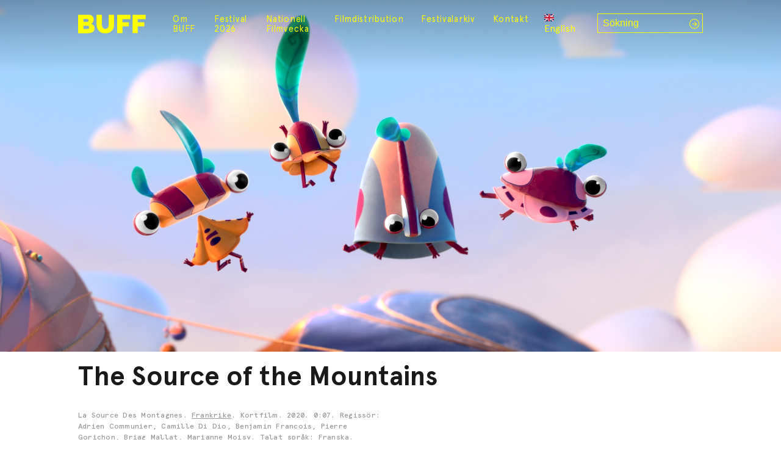

--- FILE ---
content_type: text/html; charset=UTF-8
request_url: https://www.buff.se/filmer/the-source-of-the-mountains/
body_size: 11494
content:

<!doctype html>
<html lang="sv-SE">

<head>
    <meta charset="UTF-8">
    <meta name="viewport" content="width=device-width, initial-scale=1">
    <link rel="profile" href="https://gmpg.org/xfn/11">
    <link rel="preconnect" href="https://fonts.googleapis.com">
    <link rel="preconnect" href="https://fonts.gstatic.com" crossorigin>
    <link href="https://fonts.googleapis.com/css2?family=Raleway:wght@400;600&display=swap" rel="stylesheet">
    <meta name='robots' content='index, follow, max-image-preview:large, max-snippet:-1, max-video-preview:-1' />
	<style>img:is([sizes="auto" i], [sizes^="auto," i]) { contain-intrinsic-size: 3000px 1500px }</style>
	<link rel="alternate" hreflang="sv-se" href="https://www.buff.se/filmer/the-source-of-the-mountains/" />
<link rel="alternate" hreflang="en-us" href="https://www.buff.se/en/filmer/the-source-of-the-mountains/" />
<link rel="alternate" hreflang="x-default" href="https://www.buff.se/filmer/the-source-of-the-mountains/" />

	<!-- This site is optimized with the Yoast SEO plugin v24.8.1 - https://yoast.com/wordpress/plugins/seo/ -->
	<title>The Source of the Mountains - BUFF Malmö</title>
	<link rel="canonical" href="https://www.buff.se/filmer/the-source-of-the-mountains/" />
	<meta property="og:locale" content="sv_SE" />
	<meta property="og:type" content="article" />
	<meta property="og:title" content="The Source of the Mountains - BUFF Malmö" />
	<meta property="og:description" content="I en rymdvärld med planeter, öknar, snö, växter och djur bor Paccha-Picchus – en festlig liten varelse som lever i harmini med bergens rörelser. En dag slutar bergen att röra sig och allt blir stilla. Kinko bestämmer sig för att ge sig ut och lösa problemet" />
	<meta property="og:url" content="https://www.buff.se/filmer/the-source-of-the-mountains/" />
	<meta property="og:site_name" content="BUFF Malmö" />
	<meta property="article:publisher" content="https://www.facebook.com/buff.festival/" />
	<meta property="article:modified_time" content="2022-02-01T14:00:39+00:00" />
	<meta property="og:image" content="https://www.buff.se/wp-content/uploads/2022/02/BUFF2022_The-source-of-the-Mountans-.jpg" />
	<meta property="og:image:width" content="2048" />
	<meta property="og:image:height" content="858" />
	<meta property="og:image:type" content="image/jpeg" />
	<meta name="twitter:card" content="summary_large_image" />
	<meta name="twitter:site" content="@BUFF_Malmo" />
	<script type="application/ld+json" class="yoast-schema-graph">{"@context":"https://schema.org","@graph":[{"@type":"WebPage","@id":"https://www.buff.se/filmer/the-source-of-the-mountains/","url":"https://www.buff.se/filmer/the-source-of-the-mountains/","name":"The Source of the Mountains - BUFF Malmö","isPartOf":{"@id":"https://makesmefeel.com/demo/#website"},"primaryImageOfPage":{"@id":"https://www.buff.se/filmer/the-source-of-the-mountains/#primaryimage"},"image":{"@id":"https://www.buff.se/filmer/the-source-of-the-mountains/#primaryimage"},"thumbnailUrl":"https://www.buff.se/wp-content/uploads/2022/02/BUFF2022_The-source-of-the-Mountans-.jpg","datePublished":"2022-02-01T14:00:36+00:00","dateModified":"2022-02-01T14:00:39+00:00","breadcrumb":{"@id":"https://www.buff.se/filmer/the-source-of-the-mountains/#breadcrumb"},"inLanguage":"sv-SE","potentialAction":[{"@type":"ReadAction","target":["https://www.buff.se/filmer/the-source-of-the-mountains/"]}]},{"@type":"ImageObject","inLanguage":"sv-SE","@id":"https://www.buff.se/filmer/the-source-of-the-mountains/#primaryimage","url":"https://www.buff.se/wp-content/uploads/2022/02/BUFF2022_The-source-of-the-Mountans-.jpg","contentUrl":"https://www.buff.se/wp-content/uploads/2022/02/BUFF2022_The-source-of-the-Mountans-.jpg","width":2048,"height":858},{"@type":"BreadcrumbList","@id":"https://www.buff.se/filmer/the-source-of-the-mountains/#breadcrumb","itemListElement":[{"@type":"ListItem","position":1,"name":"Hem","item":"https://www.buff.se/"},{"@type":"ListItem","position":2,"name":"The Source of the Mountains"}]},{"@type":"WebSite","@id":"https://makesmefeel.com/demo/#website","url":"https://makesmefeel.com/demo/","name":"BUFF Malmö","description":"Barn- och ungdomsfilmfestival","publisher":{"@id":"https://makesmefeel.com/demo/#organization"},"potentialAction":[{"@type":"SearchAction","target":{"@type":"EntryPoint","urlTemplate":"https://makesmefeel.com/demo/?s={search_term_string}"},"query-input":{"@type":"PropertyValueSpecification","valueRequired":true,"valueName":"search_term_string"}}],"inLanguage":"sv-SE"},{"@type":"Organization","@id":"https://makesmefeel.com/demo/#organization","name":"BUFF Malmö","url":"https://makesmefeel.com/demo/","logo":{"@type":"ImageObject","inLanguage":"sv-SE","@id":"https://makesmefeel.com/demo/#/schema/logo/image/","url":"https://www.buff.se/wp-content/uploads/2021/10/buff-logo.svg","contentUrl":"https://www.buff.se/wp-content/uploads/2021/10/buff-logo.svg","caption":"BUFF Malmö"},"image":{"@id":"https://makesmefeel.com/demo/#/schema/logo/image/"},"sameAs":["https://www.facebook.com/buff.festival/","https://x.com/BUFF_Malmo","https://www.instagram.com/buff_malmo/"]}]}</script>
	<!-- / Yoast SEO plugin. -->


<link rel='dns-prefetch' href='//cdn.jsdelivr.net' />
<link rel='dns-prefetch' href='//www.youtube.com' />
<link rel='dns-prefetch' href='//js.stripe.com' />
<link rel='dns-prefetch' href='//cdnjs.cloudflare.com' />
<link rel="alternate" type="application/rss+xml" title="BUFF Malmö &raquo; Webbflöde" href="https://www.buff.se/feed/" />
<link rel="alternate" type="application/rss+xml" title="BUFF Malmö &raquo; Kommentarsflöde" href="https://www.buff.se/comments/feed/" />
<link rel="alternate" type="application/rss+xml" title="BUFF Malmö &raquo; Kommentarsflöde för The Source of the Mountains" href="https://www.buff.se/filmer/the-source-of-the-mountains/feed/" />
<link rel='stylesheet' id='wp-block-library-css' href='https://www.buff.se/wp-includes/css/dist/block-library/style.min.css?ver=6.7.2.1741720452' media='all' />
<link rel='stylesheet' id='wc-blocks-vendors-style-css' href='https://www.buff.se/wp-content/plugins/woocommerce/packages/woocommerce-blocks/build/wc-blocks-vendors-style.css?ver=9.6.6.1741720452' media='all' />
<link rel='stylesheet' id='wc-blocks-style-css' href='https://www.buff.se/wp-content/plugins/woocommerce/packages/woocommerce-blocks/build/wc-blocks-style.css?ver=9.6.6.1741720452' media='all' />
<style id='classic-theme-styles-inline-css'>
/*! This file is auto-generated */
.wp-block-button__link{color:#fff;background-color:#32373c;border-radius:9999px;box-shadow:none;text-decoration:none;padding:calc(.667em + 2px) calc(1.333em + 2px);font-size:1.125em}.wp-block-file__button{background:#32373c;color:#fff;text-decoration:none}
</style>
<style id='global-styles-inline-css'>
:root{--wp--preset--aspect-ratio--square: 1;--wp--preset--aspect-ratio--4-3: 4/3;--wp--preset--aspect-ratio--3-4: 3/4;--wp--preset--aspect-ratio--3-2: 3/2;--wp--preset--aspect-ratio--2-3: 2/3;--wp--preset--aspect-ratio--16-9: 16/9;--wp--preset--aspect-ratio--9-16: 9/16;--wp--preset--color--black: #000000;--wp--preset--color--cyan-bluish-gray: #abb8c3;--wp--preset--color--white: #ffffff;--wp--preset--color--pale-pink: #f78da7;--wp--preset--color--vivid-red: #cf2e2e;--wp--preset--color--luminous-vivid-orange: #ff6900;--wp--preset--color--luminous-vivid-amber: #fcb900;--wp--preset--color--light-green-cyan: #7bdcb5;--wp--preset--color--vivid-green-cyan: #00d084;--wp--preset--color--pale-cyan-blue: #8ed1fc;--wp--preset--color--vivid-cyan-blue: #0693e3;--wp--preset--color--vivid-purple: #9b51e0;--wp--preset--gradient--vivid-cyan-blue-to-vivid-purple: linear-gradient(135deg,rgba(6,147,227,1) 0%,rgb(155,81,224) 100%);--wp--preset--gradient--light-green-cyan-to-vivid-green-cyan: linear-gradient(135deg,rgb(122,220,180) 0%,rgb(0,208,130) 100%);--wp--preset--gradient--luminous-vivid-amber-to-luminous-vivid-orange: linear-gradient(135deg,rgba(252,185,0,1) 0%,rgba(255,105,0,1) 100%);--wp--preset--gradient--luminous-vivid-orange-to-vivid-red: linear-gradient(135deg,rgba(255,105,0,1) 0%,rgb(207,46,46) 100%);--wp--preset--gradient--very-light-gray-to-cyan-bluish-gray: linear-gradient(135deg,rgb(238,238,238) 0%,rgb(169,184,195) 100%);--wp--preset--gradient--cool-to-warm-spectrum: linear-gradient(135deg,rgb(74,234,220) 0%,rgb(151,120,209) 20%,rgb(207,42,186) 40%,rgb(238,44,130) 60%,rgb(251,105,98) 80%,rgb(254,248,76) 100%);--wp--preset--gradient--blush-light-purple: linear-gradient(135deg,rgb(255,206,236) 0%,rgb(152,150,240) 100%);--wp--preset--gradient--blush-bordeaux: linear-gradient(135deg,rgb(254,205,165) 0%,rgb(254,45,45) 50%,rgb(107,0,62) 100%);--wp--preset--gradient--luminous-dusk: linear-gradient(135deg,rgb(255,203,112) 0%,rgb(199,81,192) 50%,rgb(65,88,208) 100%);--wp--preset--gradient--pale-ocean: linear-gradient(135deg,rgb(255,245,203) 0%,rgb(182,227,212) 50%,rgb(51,167,181) 100%);--wp--preset--gradient--electric-grass: linear-gradient(135deg,rgb(202,248,128) 0%,rgb(113,206,126) 100%);--wp--preset--gradient--midnight: linear-gradient(135deg,rgb(2,3,129) 0%,rgb(40,116,252) 100%);--wp--preset--font-size--small: 13px;--wp--preset--font-size--medium: 20px;--wp--preset--font-size--large: 36px;--wp--preset--font-size--x-large: 42px;--wp--preset--spacing--20: 0.44rem;--wp--preset--spacing--30: 0.67rem;--wp--preset--spacing--40: 1rem;--wp--preset--spacing--50: 1.5rem;--wp--preset--spacing--60: 2.25rem;--wp--preset--spacing--70: 3.38rem;--wp--preset--spacing--80: 5.06rem;--wp--preset--shadow--natural: 6px 6px 9px rgba(0, 0, 0, 0.2);--wp--preset--shadow--deep: 12px 12px 50px rgba(0, 0, 0, 0.4);--wp--preset--shadow--sharp: 6px 6px 0px rgba(0, 0, 0, 0.2);--wp--preset--shadow--outlined: 6px 6px 0px -3px rgba(255, 255, 255, 1), 6px 6px rgba(0, 0, 0, 1);--wp--preset--shadow--crisp: 6px 6px 0px rgba(0, 0, 0, 1);}:where(.is-layout-flex){gap: 0.5em;}:where(.is-layout-grid){gap: 0.5em;}body .is-layout-flex{display: flex;}.is-layout-flex{flex-wrap: wrap;align-items: center;}.is-layout-flex > :is(*, div){margin: 0;}body .is-layout-grid{display: grid;}.is-layout-grid > :is(*, div){margin: 0;}:where(.wp-block-columns.is-layout-flex){gap: 2em;}:where(.wp-block-columns.is-layout-grid){gap: 2em;}:where(.wp-block-post-template.is-layout-flex){gap: 1.25em;}:where(.wp-block-post-template.is-layout-grid){gap: 1.25em;}.has-black-color{color: var(--wp--preset--color--black) !important;}.has-cyan-bluish-gray-color{color: var(--wp--preset--color--cyan-bluish-gray) !important;}.has-white-color{color: var(--wp--preset--color--white) !important;}.has-pale-pink-color{color: var(--wp--preset--color--pale-pink) !important;}.has-vivid-red-color{color: var(--wp--preset--color--vivid-red) !important;}.has-luminous-vivid-orange-color{color: var(--wp--preset--color--luminous-vivid-orange) !important;}.has-luminous-vivid-amber-color{color: var(--wp--preset--color--luminous-vivid-amber) !important;}.has-light-green-cyan-color{color: var(--wp--preset--color--light-green-cyan) !important;}.has-vivid-green-cyan-color{color: var(--wp--preset--color--vivid-green-cyan) !important;}.has-pale-cyan-blue-color{color: var(--wp--preset--color--pale-cyan-blue) !important;}.has-vivid-cyan-blue-color{color: var(--wp--preset--color--vivid-cyan-blue) !important;}.has-vivid-purple-color{color: var(--wp--preset--color--vivid-purple) !important;}.has-black-background-color{background-color: var(--wp--preset--color--black) !important;}.has-cyan-bluish-gray-background-color{background-color: var(--wp--preset--color--cyan-bluish-gray) !important;}.has-white-background-color{background-color: var(--wp--preset--color--white) !important;}.has-pale-pink-background-color{background-color: var(--wp--preset--color--pale-pink) !important;}.has-vivid-red-background-color{background-color: var(--wp--preset--color--vivid-red) !important;}.has-luminous-vivid-orange-background-color{background-color: var(--wp--preset--color--luminous-vivid-orange) !important;}.has-luminous-vivid-amber-background-color{background-color: var(--wp--preset--color--luminous-vivid-amber) !important;}.has-light-green-cyan-background-color{background-color: var(--wp--preset--color--light-green-cyan) !important;}.has-vivid-green-cyan-background-color{background-color: var(--wp--preset--color--vivid-green-cyan) !important;}.has-pale-cyan-blue-background-color{background-color: var(--wp--preset--color--pale-cyan-blue) !important;}.has-vivid-cyan-blue-background-color{background-color: var(--wp--preset--color--vivid-cyan-blue) !important;}.has-vivid-purple-background-color{background-color: var(--wp--preset--color--vivid-purple) !important;}.has-black-border-color{border-color: var(--wp--preset--color--black) !important;}.has-cyan-bluish-gray-border-color{border-color: var(--wp--preset--color--cyan-bluish-gray) !important;}.has-white-border-color{border-color: var(--wp--preset--color--white) !important;}.has-pale-pink-border-color{border-color: var(--wp--preset--color--pale-pink) !important;}.has-vivid-red-border-color{border-color: var(--wp--preset--color--vivid-red) !important;}.has-luminous-vivid-orange-border-color{border-color: var(--wp--preset--color--luminous-vivid-orange) !important;}.has-luminous-vivid-amber-border-color{border-color: var(--wp--preset--color--luminous-vivid-amber) !important;}.has-light-green-cyan-border-color{border-color: var(--wp--preset--color--light-green-cyan) !important;}.has-vivid-green-cyan-border-color{border-color: var(--wp--preset--color--vivid-green-cyan) !important;}.has-pale-cyan-blue-border-color{border-color: var(--wp--preset--color--pale-cyan-blue) !important;}.has-vivid-cyan-blue-border-color{border-color: var(--wp--preset--color--vivid-cyan-blue) !important;}.has-vivid-purple-border-color{border-color: var(--wp--preset--color--vivid-purple) !important;}.has-vivid-cyan-blue-to-vivid-purple-gradient-background{background: var(--wp--preset--gradient--vivid-cyan-blue-to-vivid-purple) !important;}.has-light-green-cyan-to-vivid-green-cyan-gradient-background{background: var(--wp--preset--gradient--light-green-cyan-to-vivid-green-cyan) !important;}.has-luminous-vivid-amber-to-luminous-vivid-orange-gradient-background{background: var(--wp--preset--gradient--luminous-vivid-amber-to-luminous-vivid-orange) !important;}.has-luminous-vivid-orange-to-vivid-red-gradient-background{background: var(--wp--preset--gradient--luminous-vivid-orange-to-vivid-red) !important;}.has-very-light-gray-to-cyan-bluish-gray-gradient-background{background: var(--wp--preset--gradient--very-light-gray-to-cyan-bluish-gray) !important;}.has-cool-to-warm-spectrum-gradient-background{background: var(--wp--preset--gradient--cool-to-warm-spectrum) !important;}.has-blush-light-purple-gradient-background{background: var(--wp--preset--gradient--blush-light-purple) !important;}.has-blush-bordeaux-gradient-background{background: var(--wp--preset--gradient--blush-bordeaux) !important;}.has-luminous-dusk-gradient-background{background: var(--wp--preset--gradient--luminous-dusk) !important;}.has-pale-ocean-gradient-background{background: var(--wp--preset--gradient--pale-ocean) !important;}.has-electric-grass-gradient-background{background: var(--wp--preset--gradient--electric-grass) !important;}.has-midnight-gradient-background{background: var(--wp--preset--gradient--midnight) !important;}.has-small-font-size{font-size: var(--wp--preset--font-size--small) !important;}.has-medium-font-size{font-size: var(--wp--preset--font-size--medium) !important;}.has-large-font-size{font-size: var(--wp--preset--font-size--large) !important;}.has-x-large-font-size{font-size: var(--wp--preset--font-size--x-large) !important;}
:where(.wp-block-post-template.is-layout-flex){gap: 1.25em;}:where(.wp-block-post-template.is-layout-grid){gap: 1.25em;}
:where(.wp-block-columns.is-layout-flex){gap: 2em;}:where(.wp-block-columns.is-layout-grid){gap: 2em;}
:root :where(.wp-block-pullquote){font-size: 1.5em;line-height: 1.6;}
</style>
<link rel='stylesheet' id='contact-form-7-css' href='https://www.buff.se/wp-content/plugins/contact-form-7/includes/css/styles.css?ver=5.7.7.1741720452' media='all' />
<style id='woocommerce-inline-inline-css'>
.woocommerce form .form-row .required { visibility: visible; }
</style>
<link rel='stylesheet' id='wpml-legacy-horizontal-list-0-css' href='https://www.buff.se/wp-content/plugins/sitepress-multilingual-cms/templates/language-switchers/legacy-list-horizontal/style.min.css?ver=1.1741720452' media='all' />
<link rel='stylesheet' id='cms-navigation-style-base-css' href='https://www.buff.se/wp-content/plugins/wpml-cms-nav/res/css/cms-navigation-base.css?ver=1.5.5.1741720452' media='screen' />
<link rel='stylesheet' id='cms-navigation-style-css' href='https://www.buff.se/wp-content/plugins/wpml-cms-nav/res/css/cms-navigation.css?ver=1.5.5.1741720452' media='screen' />
<link rel='stylesheet' id='film_buff-style-css' href='https://www.buff.se/wp-content/themes/film_buff/style.css?ver=1.0.0.1741720452' media='all' />
<link rel='stylesheet' id='fontawesome-css' href='https://cdnjs.cloudflare.com/ajax/libs/font-awesome/6.0.0-beta2/css/all.min.css?ver=6.7.2.1741720452' media='all' />
<link rel='stylesheet' id='film_buff-woocommerce-style-css' href='https://www.buff.se/wp-content/themes/film_buff/woocommerce.css?ver=1.0.0.1741720452' media='all' />
<style id='film_buff-woocommerce-style-inline-css'>
@font-face {
			font-family: "star";
			src: url("https://www.buff.se/wp-content/plugins/woocommerce/assets/fonts/star.eot");
			src: url("https://www.buff.se/wp-content/plugins/woocommerce/assets/fonts/star.eot?#iefix") format("embedded-opentype"),
				url("https://www.buff.se/wp-content/plugins/woocommerce/assets/fonts/star.woff") format("woff"),
				url("https://www.buff.se/wp-content/plugins/woocommerce/assets/fonts/star.ttf") format("truetype"),
				url("https://www.buff.se/wp-content/plugins/woocommerce/assets/fonts/star.svg#star") format("svg");
			font-weight: normal;
			font-style: normal;
		}
</style>
<style id='akismet-widget-style-inline-css'>

			.a-stats {
				--akismet-color-mid-green: #357b49;
				--akismet-color-white: #fff;
				--akismet-color-light-grey: #f6f7f7;

				max-width: 350px;
				width: auto;
			}

			.a-stats * {
				all: unset;
				box-sizing: border-box;
			}

			.a-stats strong {
				font-weight: 600;
			}

			.a-stats a.a-stats__link,
			.a-stats a.a-stats__link:visited,
			.a-stats a.a-stats__link:active {
				background: var(--akismet-color-mid-green);
				border: none;
				box-shadow: none;
				border-radius: 8px;
				color: var(--akismet-color-white);
				cursor: pointer;
				display: block;
				font-family: -apple-system, BlinkMacSystemFont, 'Segoe UI', 'Roboto', 'Oxygen-Sans', 'Ubuntu', 'Cantarell', 'Helvetica Neue', sans-serif;
				font-weight: 500;
				padding: 12px;
				text-align: center;
				text-decoration: none;
				transition: all 0.2s ease;
			}

			/* Extra specificity to deal with TwentyTwentyOne focus style */
			.widget .a-stats a.a-stats__link:focus {
				background: var(--akismet-color-mid-green);
				color: var(--akismet-color-white);
				text-decoration: none;
			}

			.a-stats a.a-stats__link:hover {
				filter: brightness(110%);
				box-shadow: 0 4px 12px rgba(0, 0, 0, 0.06), 0 0 2px rgba(0, 0, 0, 0.16);
			}

			.a-stats .count {
				color: var(--akismet-color-white);
				display: block;
				font-size: 1.5em;
				line-height: 1.4;
				padding: 0 13px;
				white-space: nowrap;
			}
		
</style>
<script src="https://www.buff.se/wp-includes/js/jquery/jquery.min.js?ver=3.7.1.1741720452" id="jquery-core-js"></script>
<script src="https://www.buff.se/wp-includes/js/jquery/jquery-migrate.min.js?ver=3.4.1.1741720452" id="jquery-migrate-js"></script>
<script id="wpml-cookie-js-extra">
var wpml_cookies = {"wp-wpml_current_language":{"value":"sv","expires":1,"path":"\/"}};
var wpml_cookies = {"wp-wpml_current_language":{"value":"sv","expires":1,"path":"\/"}};
</script>
<script src="https://www.buff.se/wp-content/plugins/sitepress-multilingual-cms/res/js/cookies/language-cookie.js?ver=486900.1741720452" id="wpml-cookie-js" defer data-wp-strategy="defer"></script>
<script src="https://www.buff.se/wp-content/plugins/svg-support/vendor/DOMPurify/DOMPurify.min.js?ver=1.0.1.1741720452" id="bodhi-dompurify-library-js"></script>
<script src="https://www.buff.se/wp-content/plugins/svg-support/js/min/svgs-inline-min.js?ver=2.5.8.1741720452" id="bodhi_svg_inline-js"></script>
<script id="bodhi_svg_inline-js-after">
cssTarget={"Bodhi":"img.style-svg","ForceInlineSVG":"style-svg"};ForceInlineSVGActive="false";frontSanitizationEnabled="on";
</script>
<script src="https://www.buff.se/wp-includes/js/jquery/ui/core.min.js?ver=1.13.3.1741720452" id="jquery-ui-core-js"></script>
<script src="https://www.buff.se/wp-includes/js/jquery/ui/mouse.min.js?ver=1.13.3.1741720452" id="jquery-ui-mouse-js"></script>
<script src="https://www.buff.se/wp-includes/js/jquery/ui/sortable.min.js?ver=1.13.3.1741720452" id="jquery-ui-sortable-js"></script>
<script src="https://www.buff.se/wp-includes/js/jquery/ui/resizable.min.js?ver=1.13.3.1741720452" id="jquery-ui-resizable-js"></script>
<script src="https://www.buff.se/wp-content/plugins/advanced-custom-fields-pro/assets/build/js/acf.min.js?ver=6.2.10.1741720452" id="acf-js"></script>
<script src="https://www.buff.se/wp-content/plugins/advanced-custom-fields-pro/assets/build/js/acf-input.min.js?ver=6.2.10.1741720452" id="acf-input-js"></script>
<script src="https://www.buff.se/wp-content/plugins/ACF-Conditional-Taxonomy-Rules-master/includes/input_conditional_taxonomy.js?ver=3.0.0.1741720452" id="acf-input-conditional-taxonomy-js"></script>
<script src="https://cdn.jsdelivr.net/npm/headroom.js@0.12.0/dist/headroom.min.js?ver=6.7.2.1741720452" id="headroom-js"></script>
<script src="https://www.youtube.com/iframe_api?ver=6.7.2.1741720452" id="iframe-api-js"></script>
<script src="https://cdnjs.cloudflare.com/ajax/libs/gsap/3.11.4/gsap.min.js?ver=6.7.2.1741720452" id="gsap-js"></script>
<script src="https://cdnjs.cloudflare.com/ajax/libs/gsap/3.11.4/ScrollTrigger.min.js?ver=6.7.2.1741720452" id="gsap-scrolltrigger-js"></script>
<script src="https://www.buff.se/wp-content/themes/film_buff/js/script-min.js?ver=6.7.2.1741720452" id="buff-script-js"></script>
<script id="ajax-search-js-extra">
var buff = {"ajaxurl":"https:\/\/www.buff.se\/wp-admin\/admin-ajax.php","security":"31d5af5084"};
</script>
<script src="https://www.buff.se/wp-content/themes/film_buff/js/ajax-search-min.js?ver=6.7.2.1741720452" id="ajax-search-js"></script>
<link rel="https://api.w.org/" href="https://www.buff.se/wp-json/" /><link rel="EditURI" type="application/rsd+xml" title="RSD" href="https://www.buff.se/xmlrpc.php?rsd" />
<meta name="generator" content="WordPress 6.7.2" />
<meta name="generator" content="WooCommerce 7.5.1" />
<link rel='shortlink' href='https://www.buff.se/?p=41379' />
<link rel="alternate" title="oEmbed (JSON)" type="application/json+oembed" href="https://www.buff.se/wp-json/oembed/1.0/embed?url=https%3A%2F%2Fwww.buff.se%2Ffilmer%2Fthe-source-of-the-mountains%2F" />
<link rel="alternate" title="oEmbed (XML)" type="text/xml+oembed" href="https://www.buff.se/wp-json/oembed/1.0/embed?url=https%3A%2F%2Fwww.buff.se%2Ffilmer%2Fthe-source-of-the-mountains%2F&#038;format=xml" />
<meta name="generator" content="WPML ver:4.8.6 stt:1,52;" />
<link rel="apple-touch-icon" sizes="180x180" href="/wp-content/uploads/fbrfg/apple-touch-icon.png">
<link rel="icon" type="image/png" sizes="32x32" href="/wp-content/uploads/fbrfg/favicon-32x32.png">
<link rel="icon" type="image/png" sizes="16x16" href="/wp-content/uploads/fbrfg/favicon-16x16.png">
<link rel="manifest" href="/wp-content/uploads/fbrfg/site.webmanifest">
<link rel="mask-icon" href="/wp-content/uploads/fbrfg/safari-pinned-tab.svg" color="#5bbad5">
<link rel="shortcut icon" href="/wp-content/uploads/fbrfg/favicon.ico">
<meta name="msapplication-TileColor" content="#2b5797">
<meta name="msapplication-config" content="/wp-content/uploads/fbrfg/browserconfig.xml">
<meta name="theme-color" content="#ffffff"><link rel="pingback" href="https://www.buff.se/xmlrpc.php">	<noscript><style>.woocommerce-product-gallery{ opacity: 1 !important; }</style></noscript>
			<style type="text/css">
					.site-title,
			.site-description {
				position: absolute;
				clip: rect(1px, 1px, 1px, 1px);
				}
					</style>
		<link rel="icon" href="https://www.buff.se/wp-content/uploads/2019/01/cropped-BUFF_LOGO_EN-32x32.png" sizes="32x32" />
<link rel="icon" href="https://www.buff.se/wp-content/uploads/2019/01/cropped-BUFF_LOGO_EN-192x192.png" sizes="192x192" />
<link rel="apple-touch-icon" href="https://www.buff.se/wp-content/uploads/2019/01/cropped-BUFF_LOGO_EN-180x180.png" />
<meta name="msapplication-TileImage" content="https://www.buff.se/wp-content/uploads/2019/01/cropped-BUFF_LOGO_EN-270x270.png" />
		<style id="wp-custom-css">
			.grecaptcha-badge {
	display: none !important;
}

.single-event .single-event-description h3 {
	margin-block: 1em .5rem;
	text-wrap: balance;
}

.single-event .single-event-description hr {
	  background-color: #262626;
    border: 0;
    height: 2px;
    margin-block: 1.5em;
}		</style>
		<script>
        var woocs_is_mobile = 0;
        var woocs_special_ajax_mode = 0;
        var woocs_drop_down_view = "no";
        var woocs_current_currency = {"name":"EUR","rate":0.1,"symbol":"&euro;","position":"left","is_etalon":0,"hide_cents":0,"hide_on_front":0,"rate_plus":"","decimals":2,"separators":"0","description":"change the rate and this description to the right values","flag":"https:\/\/www.buff.se\/wp-content\/plugins\/woocommerce-currency-switcher\/img\/no_flag.png"};
        var woocs_default_currency = {"name":"SEK","rate":1,"symbol":"&#107;&#114;","position":"right_space","is_etalon":1,"hide_cents":0,"hide_on_front":0,"rate_plus":"","decimals":2,"separators":"0","description":"","flag":"https:\/\/www.buff.se\/wp-content\/plugins\/woocommerce-currency-switcher\/img\/no_flag.png"};
        var woocs_redraw_cart = 1;
        var woocs_array_of_get = '{}';
        
        woocs_array_no_cents = '["JPY","TWD"]';

        var woocs_ajaxurl = "https://www.buff.se/wp-admin/admin-ajax.php";
        var woocs_lang_loading = "loading";
        var woocs_shop_is_cached =0;
        </script></head>

<body class="filmer-template-default single single-filmer postid-41379 single-format-standard wp-custom-logo theme-film_buff woocommerce-no-js no-sidebar woocommerce-active currency-eur">
    <!-- HELLO WORLD -->
        <div id="page" class="site">
        <a class="skip-link screen-reader-text"
            href="#primary">Skip to content</a>
        <div id="hidden-menus">
            <div class="menu-buff-info-meny-container"><ul id="menu-buff-info-meny" class="menu"><li id="menu-item-52814" class="menu-item menu-item-type-post_type menu-item-object-page menu-item-52814"><a href="https://www.buff.se/?page_id=39683">Om Buff</a></li>
<li id="menu-item-52815" class="menu-item menu-item-type-post_type menu-item-object-page menu-item-52815"><a href="https://www.buff.se/kontakt/">Kontakt</a></li>
<li id="menu-item-52816" class="menu-item menu-item-type-post_type menu-item-object-page menu-item-52816"><a href="https://www.buff.se/presskontakt/">Presskontakt</a></li>
<li id="menu-item-52817" class="menu-item menu-item-type-post_type menu-item-object-page menu-item-52817"><a href="https://www.buff.se/buff-filmdistribution/">TUFF Filmdistribution</a></li>
</ul></div>        </div>
        <nav id="mobile-navigation">
            <div class="mobile-nav-content">
                <div id="mobile-search-form">
                    <form role="search" method="get" class="search-form" action="https://www.buff.se/">
    <label>
        <span class="screen-reader-text">Sök efter:</span>
        <input type="search" class="search-field"
            placeholder="Sökning"
            value="" name="s"
            title="Sök efter:" />
    </label>
    <button type="submit" class="search-submit"
        value="">
        <i class="fal fa-arrow-circle-right"></i>
    </button>
</form>                </div>

                <div class="menu-meny-container"><ul id="primary-menu" class="menu"><li id="menu-item-64694" class="menu-item menu-item-type-post_type menu-item-object-page menu-item-has-children menu-item-64694"><a href="https://www.buff.se/om-buff-malmo-filmfestival/">Om BUFF</a>
<div class='sub-menu-outer-wrap'><div class='sub-menu-inner-wrap'><ul class='sub-menu'>
	<li id="menu-item-64695" class="menu-item menu-item-type-post_type menu-item-object-page menu-item-64695"><a href="https://www.buff.se/om-buff-malmo-filmfestival/">Om BUFF</a></li>
	<li id="menu-item-40118" class="menu-item menu-item-type-post_type menu-item-object-page menu-item-40118"><a href="https://www.buff.se/priser/">Priser på BUFF</a></li>
	<li id="menu-item-9248" class="menu-item menu-item-type-post_type menu-item-object-page menu-item-9248"><a href="https://www.buff.se/nyheter/">Nyheter</a></li>
	<li id="menu-item-48986" class="menu-item menu-item-type-post_type menu-item-object-page menu-item-48986"><a href="https://www.buff.se/hallbarhetspolicy/">Hållbarhetspolicy</a></li>
	<li id="menu-item-40100" class="menu-item menu-item-type-post_type menu-item-object-page menu-item-40100"><a href="https://www.buff.se/buffs-filmklubb/">BUFFs filmklubb för ungdomar</a></li>
	<li id="menu-item-40101" class="menu-item menu-item-type-post_type menu-item-object-page menu-item-40101"><a href="https://www.buff.se/bokstart/">Bokstart</a></li>
	<li id="menu-item-69446" class="menu-item menu-item-type-post_type menu-item-object-post menu-item-69446"><a href="https://www.buff.se/nyheter/nationell-filmvecka-for-barn-och-unga-2026/">Nationell Filmvecka</a></li>
	<li id="menu-item-40104" class="menu-item menu-item-type-post_type menu-item-object-page menu-item-40104"><a href="https://www.buff.se/buffilusk/">Buffilusk</a></li>
</ul></div></div>
</li>
<li id="menu-item-65285" class="menu-item menu-item-type-custom menu-item-object-custom menu-item-has-children menu-item-65285"><a href="http://buff.se">Festival 2026</a>
<div class='sub-menu-outer-wrap'><div class='sub-menu-inner-wrap'><ul class='sub-menu'>
	<li id="menu-item-69764" class="menu-item menu-item-type-post_type menu-item-object-post menu-item-69764"><a href="https://www.buff.se/buff-2026/skolbiodagen-2026/">Skolbiodagen under BUFF 2026 – stora drömmar börjar här</a></li>
	<li id="menu-item-70254" class="menu-item menu-item-type-post_type menu-item-object-page menu-item-70254"><a href="https://www.buff.se/ackreditering-och-festivalvecka-2026/">Ackreditering och festivalvecka 2026</a></li>
	<li id="menu-item-70909" class="menu-item menu-item-type-post_type menu-item-object-post menu-item-70909"><a href="https://www.buff.se/buff-2026/info-for-skolor-2026/">Info för skolor 2026</a></li>
	<li id="menu-item-68074" class="menu-item menu-item-type-post_type menu-item-object-page menu-item-68074"><a href="https://www.buff.se/filmhandledningar/">Filmhandledningar</a></li>
</ul></div></div>
</li>
<li id="menu-item-69447" class="menu-item menu-item-type-post_type menu-item-object-post menu-item-has-children menu-item-69447"><a href="https://www.buff.se/nyheter/nationell-filmvecka-for-barn-och-unga-2026/">Nationell Filmvecka</a>
<div class='sub-menu-outer-wrap'><div class='sub-menu-inner-wrap'><ul class='sub-menu'>
	<li id="menu-item-69448" class="menu-item menu-item-type-post_type menu-item-object-post menu-item-69448"><a href="https://www.buff.se/nyheter/nationell-filmvecka-for-barn-och-unga-2026/">Nationell Filmvecka för barn och unga 2026</a></li>
	<li id="menu-item-68073" class="menu-item menu-item-type-post_type menu-item-object-page menu-item-68073"><a href="https://www.buff.se/filmhandledningar/">Filmhandledningar</a></li>
</ul></div></div>
</li>
<li id="menu-item-40099" class="menu-item menu-item-type-post_type menu-item-object-page menu-item-has-children menu-item-40099"><a href="https://www.buff.se/buff-filmdistribution/">Filmdistribution</a>
<div class='sub-menu-outer-wrap'><div class='sub-menu-inner-wrap'><ul class='sub-menu'>
	<li id="menu-item-54206" class="menu-item menu-item-type-post_type menu-item-object-page menu-item-54206"><a href="https://www.buff.se/buff-filmdistribution/">Filmer i distribution</a></li>
	<li id="menu-item-52833" class="menu-item menu-item-type-post_type menu-item-object-page menu-item-52833"><a href="https://www.buff.se/filmhandledningar/">Filmhandledningar</a></li>
	<li id="menu-item-68809" class="menu-item menu-item-type-custom menu-item-object-custom menu-item-68809"><a href="https://www.dropbox.com/sh/pzke95id5a36fsq/AAAFvNifHo639PMggcHBIt3Ka?dl=0">Pressmaterial</a></li>
	<li id="menu-item-63409" class="menu-item menu-item-type-post_type menu-item-object-page menu-item-63409"><a href="https://www.buff.se/skolbioutbud-2025/">Ett samlat skolbioutbud 2025</a></li>
</ul></div></div>
</li>
<li id="menu-item-61177" class="menu-item menu-item-type-post_type menu-item-object-page menu-item-has-children menu-item-61177"><a href="https://www.buff.se/filmer/">Festivalarkiv</a>
<div class='sub-menu-outer-wrap'><div class='sub-menu-inner-wrap'><ul class='sub-menu'>
	<li id="menu-item-62310" class="menu-item menu-item-type-post_type menu-item-object-page menu-item-62310"><a href="https://www.buff.se/filmer/">Filmarkiv</a></li>
	<li id="menu-item-63074" class="menu-item menu-item-type-post_type menu-item-object-page menu-item-63074"><a href="https://www.buff.se/arkiv-programtidning/">Arkiv programtidning</a></li>
</ul></div></div>
</li>
<li id="menu-item-14676" class="menu-item menu-item-type-post_type menu-item-object-page menu-item-has-children menu-item-14676"><a href="https://www.buff.se/kontakt/">Kontakt</a>
<div class='sub-menu-outer-wrap'><div class='sub-menu-inner-wrap'><ul class='sub-menu'>
	<li id="menu-item-40102" class="menu-item menu-item-type-post_type menu-item-object-page menu-item-40102"><a href="https://www.buff.se/kontakt/">Kontakt</a></li>
	<li id="menu-item-40103" class="menu-item menu-item-type-post_type menu-item-object-page menu-item-40103"><a href="https://www.buff.se/nyhetsbrev/">Nyhetsbrev</a></li>
	<li id="menu-item-46038" class="menu-item menu-item-type-post_type menu-item-object-page menu-item-46038"><a href="https://www.buff.se/pressrum/">Pressrum</a></li>
	<li id="menu-item-69977" class="menu-item menu-item-type-post_type menu-item-object-page menu-item-69977"><a href="https://www.buff.se/kontakt/bli-volontar/">Bli volontär</a></li>
</ul></div></div>
</li>
<li id="menu-item-53288" class="favorites menu-item menu-item-type-custom menu-item-object-custom menu-item-53288"><a href="https://www.buff.se/festivalprogram/?favorites=1#/">Favoriter</a></li>
</ul></div>
<div class="wpml-ls-statics-shortcode_actions wpml-ls wpml-ls-legacy-list-horizontal">
	<ul role="menu"><li class="wpml-ls-slot-shortcode_actions wpml-ls-item wpml-ls-item-sv wpml-ls-current-language wpml-ls-first-item wpml-ls-item-legacy-list-horizontal" role="none">
				<a href="https://www.buff.se/filmer/the-source-of-the-mountains/" class="wpml-ls-link" role="menuitem" >
                    <span class="wpml-ls-native" role="menuitem">Svenska</span></a>
			</li><li class="wpml-ls-slot-shortcode_actions wpml-ls-item wpml-ls-item-en wpml-ls-last-item wpml-ls-item-legacy-list-horizontal" role="none">
				<a href="https://www.buff.se/en/filmer/the-source-of-the-mountains/" class="wpml-ls-link" role="menuitem"  aria-label="Byt till Engelska(English)" title="Byt till Engelska(English)" >
                    <span class="wpml-ls-native" lang="en">English</span><span class="wpml-ls-display"><span class="wpml-ls-bracket"> (</span>Engelska<span class="wpml-ls-bracket">)</span></span></a>
			</li></ul>
</div>
            </div>
        </nav>
        <div id="search-results">
            <div class="search-result-content margin-content">
                <h3 class="no-result">Börja skriv för att söka</h3>
                <i id="close-search" class="fal fa-times-circle"></i>
            </div>
        </div>
        <header id="masthead" class="site-header">
            <div class="header-content">
                <div class="site-branding">
                    <a class="custom-logo-link" href="https://www.buff.se">
                        <img class="style-svg"
                            src="https://www.buff.se/wp-content/uploads/2021/10/buff-logo.svg"
                            alt="">
                    </a>
                                        <p class="site-title"><a href="https://www.buff.se/"
                            rel="home">BUFF Malmö</a></p>
                                        <p class="site-description">
                        Barn- och ungdomsfilmfestival                    </p>
                                    </div><!-- .site-branding -->

                <nav id="site-navigation" class="main-navigation">

                    <div class="menu-meny-container"><ul id="primary-menu" class="menu"><li class="menu-item menu-item-type-post_type menu-item-object-page menu-item-has-children menu-item-64694"><a href="https://www.buff.se/om-buff-malmo-filmfestival/">Om BUFF</a>
<div class='sub-menu-outer-wrap'><div class='sub-menu-inner-wrap'><ul class='sub-menu'>
	<li class="menu-item menu-item-type-post_type menu-item-object-page menu-item-64695"><a href="https://www.buff.se/om-buff-malmo-filmfestival/">Om BUFF</a></li>
	<li class="menu-item menu-item-type-post_type menu-item-object-page menu-item-40118"><a href="https://www.buff.se/priser/">Priser på BUFF</a></li>
	<li class="menu-item menu-item-type-post_type menu-item-object-page menu-item-9248"><a href="https://www.buff.se/nyheter/">Nyheter</a></li>
	<li class="menu-item menu-item-type-post_type menu-item-object-page menu-item-48986"><a href="https://www.buff.se/hallbarhetspolicy/">Hållbarhetspolicy</a></li>
	<li class="menu-item menu-item-type-post_type menu-item-object-page menu-item-40100"><a href="https://www.buff.se/buffs-filmklubb/">BUFFs filmklubb för ungdomar</a></li>
	<li class="menu-item menu-item-type-post_type menu-item-object-page menu-item-40101"><a href="https://www.buff.se/bokstart/">Bokstart</a></li>
	<li class="menu-item menu-item-type-post_type menu-item-object-post menu-item-69446"><a href="https://www.buff.se/nyheter/nationell-filmvecka-for-barn-och-unga-2026/">Nationell Filmvecka</a></li>
	<li class="menu-item menu-item-type-post_type menu-item-object-page menu-item-40104"><a href="https://www.buff.se/buffilusk/">Buffilusk</a></li>
</ul></div></div>
</li>
<li class="menu-item menu-item-type-custom menu-item-object-custom menu-item-has-children menu-item-65285"><a href="http://buff.se">Festival 2026</a>
<div class='sub-menu-outer-wrap'><div class='sub-menu-inner-wrap'><ul class='sub-menu'>
	<li class="menu-item menu-item-type-post_type menu-item-object-post menu-item-69764"><a href="https://www.buff.se/buff-2026/skolbiodagen-2026/">Skolbiodagen under BUFF 2026 – stora drömmar börjar här</a></li>
	<li class="menu-item menu-item-type-post_type menu-item-object-page menu-item-70254"><a href="https://www.buff.se/ackreditering-och-festivalvecka-2026/">Ackreditering och festivalvecka 2026</a></li>
	<li class="menu-item menu-item-type-post_type menu-item-object-post menu-item-70909"><a href="https://www.buff.se/buff-2026/info-for-skolor-2026/">Info för skolor 2026</a></li>
	<li class="menu-item menu-item-type-post_type menu-item-object-page menu-item-68074"><a href="https://www.buff.se/filmhandledningar/">Filmhandledningar</a></li>
</ul></div></div>
</li>
<li class="menu-item menu-item-type-post_type menu-item-object-post menu-item-has-children menu-item-69447"><a href="https://www.buff.se/nyheter/nationell-filmvecka-for-barn-och-unga-2026/">Nationell Filmvecka</a>
<div class='sub-menu-outer-wrap'><div class='sub-menu-inner-wrap'><ul class='sub-menu'>
	<li class="menu-item menu-item-type-post_type menu-item-object-post menu-item-69448"><a href="https://www.buff.se/nyheter/nationell-filmvecka-for-barn-och-unga-2026/">Nationell Filmvecka för barn och unga 2026</a></li>
	<li class="menu-item menu-item-type-post_type menu-item-object-page menu-item-68073"><a href="https://www.buff.se/filmhandledningar/">Filmhandledningar</a></li>
</ul></div></div>
</li>
<li class="menu-item menu-item-type-post_type menu-item-object-page menu-item-has-children menu-item-40099"><a href="https://www.buff.se/buff-filmdistribution/">Filmdistribution</a>
<div class='sub-menu-outer-wrap'><div class='sub-menu-inner-wrap'><ul class='sub-menu'>
	<li class="menu-item menu-item-type-post_type menu-item-object-page menu-item-54206"><a href="https://www.buff.se/buff-filmdistribution/">Filmer i distribution</a></li>
	<li class="menu-item menu-item-type-post_type menu-item-object-page menu-item-52833"><a href="https://www.buff.se/filmhandledningar/">Filmhandledningar</a></li>
	<li class="menu-item menu-item-type-custom menu-item-object-custom menu-item-68809"><a href="https://www.dropbox.com/sh/pzke95id5a36fsq/AAAFvNifHo639PMggcHBIt3Ka?dl=0">Pressmaterial</a></li>
	<li class="menu-item menu-item-type-post_type menu-item-object-page menu-item-63409"><a href="https://www.buff.se/skolbioutbud-2025/">Ett samlat skolbioutbud 2025</a></li>
</ul></div></div>
</li>
<li class="menu-item menu-item-type-post_type menu-item-object-page menu-item-has-children menu-item-61177"><a href="https://www.buff.se/filmer/">Festivalarkiv</a>
<div class='sub-menu-outer-wrap'><div class='sub-menu-inner-wrap'><ul class='sub-menu'>
	<li class="menu-item menu-item-type-post_type menu-item-object-page menu-item-62310"><a href="https://www.buff.se/filmer/">Filmarkiv</a></li>
	<li class="menu-item menu-item-type-post_type menu-item-object-page menu-item-63074"><a href="https://www.buff.se/arkiv-programtidning/">Arkiv programtidning</a></li>
</ul></div></div>
</li>
<li class="menu-item menu-item-type-post_type menu-item-object-page menu-item-has-children menu-item-14676"><a href="https://www.buff.se/kontakt/">Kontakt</a>
<div class='sub-menu-outer-wrap'><div class='sub-menu-inner-wrap'><ul class='sub-menu'>
	<li class="menu-item menu-item-type-post_type menu-item-object-page menu-item-40102"><a href="https://www.buff.se/kontakt/">Kontakt</a></li>
	<li class="menu-item menu-item-type-post_type menu-item-object-page menu-item-40103"><a href="https://www.buff.se/nyhetsbrev/">Nyhetsbrev</a></li>
	<li class="menu-item menu-item-type-post_type menu-item-object-page menu-item-46038"><a href="https://www.buff.se/pressrum/">Pressrum</a></li>
	<li class="menu-item menu-item-type-post_type menu-item-object-page menu-item-69977"><a href="https://www.buff.se/kontakt/bli-volontar/">Bli volontär</a></li>
</ul></div></div>
</li>
<li class="favorites menu-item menu-item-type-custom menu-item-object-custom menu-item-53288"><a href="https://www.buff.se/festivalprogram/?favorites=1#/">Favoriter</a></li>
</ul></div>
<div class="wpml-ls-statics-shortcode_actions wpml-ls wpml-ls-legacy-list-horizontal">
	<ul role="menu"><li class="wpml-ls-slot-shortcode_actions wpml-ls-item wpml-ls-item-sv wpml-ls-current-language wpml-ls-first-item wpml-ls-item-legacy-list-horizontal" role="none">
				<a href="https://www.buff.se/filmer/the-source-of-the-mountains/" class="wpml-ls-link" role="menuitem" >
                    <span class="wpml-ls-native" role="menuitem">Svenska</span></a>
			</li><li class="wpml-ls-slot-shortcode_actions wpml-ls-item wpml-ls-item-en wpml-ls-last-item wpml-ls-item-legacy-list-horizontal" role="none">
				<a href="https://www.buff.se/en/filmer/the-source-of-the-mountains/" class="wpml-ls-link" role="menuitem"  aria-label="Byt till Engelska(English)" title="Byt till Engelska(English)" >
                    <span class="wpml-ls-native" lang="en">English</span><span class="wpml-ls-display"><span class="wpml-ls-bracket"> (</span>Engelska<span class="wpml-ls-bracket">)</span></span></a>
			</li></ul>
</div>
                    <div id="desktop-search-form"><form role="search" method="get" class="search-form" action="https://www.buff.se/">
    <label>
        <span class="screen-reader-text">Sök efter:</span>
        <input type="search" class="search-field"
            placeholder="Sökning"
            value="" name="s"
            title="Sök efter:" />
    </label>
    <button type="submit" class="search-submit"
        value="">
        <i class="fal fa-arrow-circle-right"></i>
    </button>
</form></div>
                    <button id="menu-toggle" aria-controls="primary-menu"
                        aria-expanded="false"></button>
                </nav><!-- #site-navigation -->
            </div>
        </header><!-- #masthead -->
	<main id="primary" class="site-main">
		
<article id="post-41379" class="post-41379 filmer type-filmer status-publish format-standard has-post-thumbnail hentry filmtaggar-klimat filmtaggar-sci-fi-fantasy film_type-kortfilm spoken_language-french">

    <div class="single-film-hero">
        <div class="hero-img"
            style="background-image: url('https://www.buff.se/wp-content/uploads/2022/02/BUFF2022_The-source-of-the-Mountans-.jpg');"></div>
    </div>
    <section class="single-film-content base-grid">
        <div class="col-all"> 
            <h2 class="single-film-title my-0 balance-text">The Source of the Mountains</h2>
        </div>
        <div class="col-6 relative single-film__text-content">
            
<small class="film-meta text-grey text-mono">
            <span>La Source Des Montagnes. </span>
        <span class="countries">
                    <a class="text-grey" href="https://www.buff.se/filmer?meta_key=production_country&meta_value=France">Frankrike</a>.             </span>

            <span>Kortfilm. </span>
        <span>2020. </span>
    
    <span>0:07. </span>

    <span>Regissör: Adrien Communier, Camille Di Dio, Benjamin Francois, Pierre Gorichon, Briag Mallat, Marianne Moisy. </span>


    <!-- If not on single film page -->

        <div>
        <span class="info-box-title">Talat språk: </span>
        <span class="languages">
        <a class='text-grey' href='https://www.buff.se/spoken_language/french/' class='spoken-language'>Franska</a>.         </span>
    </div>
    
    
        
    <!--  -->
    
    
        <div>
        <span class="info-box-title">Kortfilmspaket: </span>
        <span><a href="https://www.buff.se/filmer?meta_key=shortfilm-pack&meta_value=Stora+%C3%A4ventyr%2C+mycket+k%C3%A4nslor">Stora äventyr, mycket känslor</a>. </span>
    </div>
           
</small>            <div class="single-film-desc"><p>I en rymdvärld med planeter, öknar, snö, växter och djur bor Paccha-Picchus – en festlig liten varelse som lever i harmini med bergens rörelser. En dag slutar bergen att röra sig och allt blir stilla. Kinko bestämmer sig för att ge sig ut och lösa problemet</p>
</div>
            
    <div class="film-tags">
        <!-- <h5 class="smallcaps">Filmtaggar</h5> -->
        <a class='film-tag bg-yellow' href='https://www.buff.se/filmtaggar/klimat/'><small>Klimat</small></a><a class='film-tag bg-yellow' href='https://www.buff.se/filmtaggar/sci-fi-fantasy/'><small>Sci-fi &amp; fantasy</small></a>    </div>
                        </div>
        
<div class="doodle zig-zag-down-arrow mobile-only">
    <img class="style-svg" src="https://www.buff.se/wp-content/uploads/2023/01/zig-zag-arrow-down.svg" alt="">
</div>            </section>
   
               <div class="similar-movies-wrapper relative">
            
<div class="doodle side-arrow desktop-only arrow_loop_pointy">
    <img class="style-svg" src="https://www.buff.se/wp-content/themes/film_buff/img/arrow_loop_pointy.svg" alt="">
</div><h4 class='similar-movies-heading'>Liknande filmer</h4><div class='film-archive-grid '></div><div class='film-archive-grid '><h2 class='archive-heading'>Långfilm</h2>
<a href="https://www.buff.se/filmer/bigger-than-us/"
    class="catalog-film BUFF & Climate"
    data-date="27 januari, 2022"
    data-clip="">
    <div class="catalog-film-img" style="background-image: url(https://www.buff.se/wp-content/uploads/2022/01/BUFF2022_Bigger-than-us-1024x576.webp);"></div>
    <div class="catalog-film-info">
        <small>Bigger Than Us</small>
    </div>
    <div class="catalog-film-hidden-info">
        <img src="https://www.buff.se/wp-content/uploads/2022/01/BUFF2022_Bigger-than-us-1024x576.webp" class="blurred-bg" alt="">
        <span class="countries">
            <span class='country'>Frankrike</span>        </span> •
        <span class="year">2021 </span>
        <!-- <span class="director">Regissör - Flore Vasseur</span> -->
        <div class="tags">
            <small>Dokumentär</small><small>Klimat</small><small>Samhället</small>        </div>
    </div>
        <div class="item-tags">
            </div>
</a></div><div class='film-archive-grid '><h2 class='archive-heading'>Kortfilm</h2>
<a href="https://www.buff.se/filmer/ursa-the-song-of-the-northern-lights/"
    class="catalog-film "
    data-date="1 februari, 2022"
    data-clip="">
    <div class="catalog-film-img" style="background-image: url(https://www.buff.se/wp-content/uploads/2022/02/BUFF2022_Ursa-The-song-of-the-Northern-Lights-1024x576.jpg);"></div>
    <div class="catalog-film-info">
        <small>Ursa &#8211; Norrskenets Sång</small>
    </div>
    <div class="catalog-film-hidden-info">
        <img src="https://www.buff.se/wp-content/uploads/2022/02/BUFF2022_Ursa-The-song-of-the-Northern-Lights-1024x576.jpg" class="blurred-bg" alt="">
        <span class="countries">
            <span class='country'>Norge</span>        </span> •
        <span class="year">2021 </span>
        <!-- <span class="director">Regissör - Natalia Malykhina</span> -->
        <div class="tags">
            <small>Djur &amp; natur</small><small>Familj</small><small>Sci-fi &amp; fantasy</small><small>Vänskap</small>        </div>
    </div>
        <div class="item-tags">
        <span class='dist-tag'>BUFF Distribution</span>    </div>
</a>
<a href="https://www.buff.se/filmer/only-a-child/"
    class="catalog-film "
    data-date=""
    data-clip="">
    <div class="catalog-film-img" style="background-image: url(https://www.buff.se/wp-content/uploads/2022/02/BUFF2022_Only-a-Child-1024x429.jpg);"></div>
    <div class="catalog-film-info">
        <small>Only a Child</small>
    </div>
    <div class="catalog-film-hidden-info">
        <img src="https://www.buff.se/wp-content/uploads/2022/02/BUFF2022_Only-a-Child-1024x429.jpg" class="blurred-bg" alt="">
        <span class="countries">
            <span class='country'>Schweiz</span>        </span> •
        <span class="year">2020 </span>
        <!-- <span class="director">Regissör - Simone Giampaolo</span> -->
        <div class="tags">
            <small>Klimat</small><small>Samhället</small>        </div>
    </div>
        <div class="item-tags">
            </div>
</a>
<a href="https://www.buff.se/filmer/lussevaka/"
    class="catalog-film "
    data-date=""
    data-clip="">
    <div class="catalog-film-img" style="background-image: url(https://www.buff.se/wp-content/uploads/2022/02/BUFF2022_Lussevaka-1024x748.jpeg);"></div>
    <div class="catalog-film-info">
        <small>Lussevaka</small>
    </div>
    <div class="catalog-film-hidden-info">
        <img src="https://www.buff.se/wp-content/uploads/2022/02/BUFF2022_Lussevaka-1024x748.jpeg" class="blurred-bg" alt="">
        <span class="countries">
            <span class='country'>Sverige</span>        </span> •
        <span class="year">2020 </span>
        <!-- <span class="director">Regissör - Johanna Sutherland</span> -->
        <div class="tags">
            <small>Magi</small><small>Sci-fi &amp; fantasy</small><small>Utanförskap</small>        </div>
    </div>
        <div class="item-tags">
            </div>
</a><div class="catalog-film faux-film">
    <div class="catalog-film-img"></div>
</div>
<div class="catalog-film faux-film">
    <div class="catalog-film-img"></div>
</div>
</div>        </div>
    
    <footer class=" entry-footer">
            </footer><!-- .entry-footer -->
</article><!-- #post-41384 -->	</main><!-- #main -->

<div id="event-popup-outer">
    <div id="event-popup-inner"></div>
</div>
<i id="close-popup" class="far fa-times-circle"></i>
<footer id="colophon" class="site-footer">
    <div class="footer-content container">
        <nav id="footer-menu" class="gosha">
            <div class="menu-footer-menu-container"><ul id="menu-footer-menu" class="menu"><li id="menu-item-39083" class="menu-item menu-item-type-post_type menu-item-object-page menu-item-home menu-item-39083"><a href="https://www.buff.se/">Hem</a></li>
</ul></div>        </nav>
        <nav id="small-footer-menu">
            <div class="menu-buff-info-meny-container"><ul id="menu-buff-info-meny-1" class="menu"><li class="menu-item menu-item-type-post_type menu-item-object-page menu-item-52814"><a href="https://www.buff.se/?page_id=39683">Om Buff</a></li>
<li class="menu-item menu-item-type-post_type menu-item-object-page menu-item-52815"><a href="https://www.buff.se/kontakt/">Kontakt</a></li>
<li class="menu-item menu-item-type-post_type menu-item-object-page menu-item-52816"><a href="https://www.buff.se/presskontakt/">Presskontakt</a></li>
<li class="menu-item menu-item-type-post_type menu-item-object-page menu-item-52817"><a href="https://www.buff.se/buff-filmdistribution/">TUFF Filmdistribution</a></li>
</ul></div>                    </nav>
        <nav id="social">
            <a href="https://www.instagram.com/buff_malmo/" target="_blank">
                <i class="fab fa-instagram"></i>
            </a>
            <a href="https://www.facebook.com/buff.festival/" target="_blank">
                <i class="fab fa-facebook-square"></i>
            </a>
        </nav>
    </div>
    <div class="site-info container">
         ©2026 BUFF FILMFESTIVAL
     </div><!-- .site-info -->
</footer><!-- #colophon -->
</div><!-- #page -->

	<script type="text/javascript">
		(function () {
			var c = document.body.className;
			c = c.replace(/woocommerce-no-js/, 'woocommerce-js');
			document.body.className = c;
		})();
	</script>
	<link rel='stylesheet' id='woocommerce-currency-switcher-css' href='https://www.buff.se/wp-content/plugins/woocommerce-currency-switcher/css/front.css?ver=1.4.1.9.1741720452' media='all' />
<script src="https://www.buff.se/wp-content/plugins/contact-form-7/includes/swv/js/index.js?ver=5.7.7.1741720452" id="swv-js"></script>
<script id="contact-form-7-js-extra">
var wpcf7 = {"api":{"root":"https:\/\/www.buff.se\/wp-json\/","namespace":"contact-form-7\/v1"},"cached":"1"};
</script>
<script src="https://www.buff.se/wp-content/plugins/contact-form-7/includes/js/index.js?ver=5.7.7.1741720452" id="contact-form-7-js"></script>
<script src="https://www.buff.se/wp-content/plugins/woocommerce/assets/js/jquery-blockui/jquery.blockUI.min.js?ver=2.7.0-wc.7.5.1.1741720452" id="jquery-blockui-js"></script>
<script id="wc-add-to-cart-js-extra">
var wc_add_to_cart_params = {"ajax_url":"\/wp-admin\/admin-ajax.php","wc_ajax_url":"\/?wc-ajax=%%endpoint%%","i18n_view_cart":"Visa varukorg","cart_url":"https:\/\/www.buff.se\/checkout\/","is_cart":"","cart_redirect_after_add":"yes"};
</script>
<script src="https://www.buff.se/wp-content/plugins/woocommerce/assets/js/frontend/add-to-cart.min.js?ver=7.5.1.1741720452" id="wc-add-to-cart-js"></script>
<script src="https://www.buff.se/wp-content/plugins/woocommerce/assets/js/js-cookie/js.cookie.min.js?ver=2.1.4-wc.7.5.1.1741720452" id="js-cookie-js"></script>
<script id="woocommerce-js-extra">
var woocommerce_params = {"ajax_url":"\/wp-admin\/admin-ajax.php","wc_ajax_url":"\/?wc-ajax=%%endpoint%%"};
</script>
<script src="https://www.buff.se/wp-content/plugins/woocommerce/assets/js/frontend/woocommerce.min.js?ver=7.5.1.1741720452" id="woocommerce-js"></script>
<script id="wc-cart-fragments-js-extra">
var wc_cart_fragments_params = {"ajax_url":"\/wp-admin\/admin-ajax.php","wc_ajax_url":"\/?wc-ajax=%%endpoint%%","cart_hash_key":"wc_cart_hash_da008a6f559190ec9e547f215e6f5f02-sv","fragment_name":"wc_fragments_da008a6f559190ec9e547f215e6f5f02","request_timeout":"5000"};
</script>
<script src="https://www.buff.se/wp-content/plugins/woocommerce/assets/js/frontend/cart-fragments.min.js?ver=7.5.1.1741720452" id="wc-cart-fragments-js"></script>
<script src="https://js.stripe.com/v3/?ver=3.0.1741720452" id="stripe-js"></script>
<script src="https://www.buff.se/wp-content/themes/film_buff/js/navigation.js?ver=1.0.0.1741720452" id="film_buff-navigation-js"></script>
<script src="https://www.buff.se/wp-includes/js/comment-reply.min.js?ver=6.7.2.1741720452" id="comment-reply-js" async data-wp-strategy="async"></script>
<script id="cart-widget-js-extra">
var actions = {"is_lang_switched":"0","force_reset":"0"};
</script>
<script src="https://www.buff.se/wp-content/plugins/woocommerce-multilingual/res/js/cart_widget.min.js?ver=5.5.3.1.1741720452" id="cart-widget-js" defer data-wp-strategy="defer"></script>
<script src="https://www.google.com/recaptcha/api.js?render=6LeD7DEfAAAAAGTgL8fEJGA6mVutoBgn4oFJXnZA&amp;ver=3.0.1741720452" id="google-recaptcha-js"></script>
<script src="https://www.buff.se/wp-includes/js/dist/vendor/wp-polyfill.min.js?ver=3.15.0.1741720452" id="wp-polyfill-js"></script>
<script id="wpcf7-recaptcha-js-extra">
var wpcf7_recaptcha = {"sitekey":"6LeD7DEfAAAAAGTgL8fEJGA6mVutoBgn4oFJXnZA","actions":{"homepage":"homepage","contactform":"contactform"}};
</script>
<script src="https://www.buff.se/wp-content/plugins/contact-form-7/modules/recaptcha/index.js?ver=5.7.7.1741720452" id="wpcf7-recaptcha-js"></script>
<script src="https://www.buff.se/wp-includes/js/jquery/ui/slider.min.js?ver=1.13.3.1741720452" id="jquery-ui-slider-js"></script>
<script src="https://www.buff.se/wp-content/plugins/woocommerce/assets/js/jquery-ui-touch-punch/jquery-ui-touch-punch.min.js?ver=7.5.1.1741720452" id="wc-jquery-ui-touchpunch-js"></script>
<script src="https://www.buff.se/wp-content/plugins/woocommerce-currency-switcher/js/price-slider_33.js?ver=1.4.1.9.1741720452" id="wc-price-slider_33-js"></script>
<script src="https://www.buff.se/wp-content/plugins/woocommerce-currency-switcher/js/real-active-filters.js?ver=1.4.1.9.1741720452" id="woocs-real-active-filters-js"></script>
<script src="https://www.buff.se/wp-content/plugins/woocommerce-currency-switcher/js/real-price-filter-frontend.js?ver=1.4.1.9.1741720452" id="woocs-price-filter-frontend-js"></script>
<script src="https://www.buff.se/wp-content/plugins/woocommerce-currency-switcher/js/front.js?ver=1.4.1.9.1741720452" id="woocommerce-currency-switcher-js"></script>

<style>
	body .cover-2023 {
		background: radial-gradient(circle farthest-side, rgba(176,117,176,1) 0%, rgba(176,117,176,1) 40%, rgba(134,196,138,1) 90%);	}
</style>

</body>
</html>


--- FILE ---
content_type: text/html; charset=utf-8
request_url: https://www.google.com/recaptcha/api2/anchor?ar=1&k=6LeD7DEfAAAAAGTgL8fEJGA6mVutoBgn4oFJXnZA&co=aHR0cHM6Ly93d3cuYnVmZi5zZTo0NDM.&hl=en&v=N67nZn4AqZkNcbeMu4prBgzg&size=invisible&anchor-ms=20000&execute-ms=30000&cb=peabixo3aiju
body_size: 48778
content:
<!DOCTYPE HTML><html dir="ltr" lang="en"><head><meta http-equiv="Content-Type" content="text/html; charset=UTF-8">
<meta http-equiv="X-UA-Compatible" content="IE=edge">
<title>reCAPTCHA</title>
<style type="text/css">
/* cyrillic-ext */
@font-face {
  font-family: 'Roboto';
  font-style: normal;
  font-weight: 400;
  font-stretch: 100%;
  src: url(//fonts.gstatic.com/s/roboto/v48/KFO7CnqEu92Fr1ME7kSn66aGLdTylUAMa3GUBHMdazTgWw.woff2) format('woff2');
  unicode-range: U+0460-052F, U+1C80-1C8A, U+20B4, U+2DE0-2DFF, U+A640-A69F, U+FE2E-FE2F;
}
/* cyrillic */
@font-face {
  font-family: 'Roboto';
  font-style: normal;
  font-weight: 400;
  font-stretch: 100%;
  src: url(//fonts.gstatic.com/s/roboto/v48/KFO7CnqEu92Fr1ME7kSn66aGLdTylUAMa3iUBHMdazTgWw.woff2) format('woff2');
  unicode-range: U+0301, U+0400-045F, U+0490-0491, U+04B0-04B1, U+2116;
}
/* greek-ext */
@font-face {
  font-family: 'Roboto';
  font-style: normal;
  font-weight: 400;
  font-stretch: 100%;
  src: url(//fonts.gstatic.com/s/roboto/v48/KFO7CnqEu92Fr1ME7kSn66aGLdTylUAMa3CUBHMdazTgWw.woff2) format('woff2');
  unicode-range: U+1F00-1FFF;
}
/* greek */
@font-face {
  font-family: 'Roboto';
  font-style: normal;
  font-weight: 400;
  font-stretch: 100%;
  src: url(//fonts.gstatic.com/s/roboto/v48/KFO7CnqEu92Fr1ME7kSn66aGLdTylUAMa3-UBHMdazTgWw.woff2) format('woff2');
  unicode-range: U+0370-0377, U+037A-037F, U+0384-038A, U+038C, U+038E-03A1, U+03A3-03FF;
}
/* math */
@font-face {
  font-family: 'Roboto';
  font-style: normal;
  font-weight: 400;
  font-stretch: 100%;
  src: url(//fonts.gstatic.com/s/roboto/v48/KFO7CnqEu92Fr1ME7kSn66aGLdTylUAMawCUBHMdazTgWw.woff2) format('woff2');
  unicode-range: U+0302-0303, U+0305, U+0307-0308, U+0310, U+0312, U+0315, U+031A, U+0326-0327, U+032C, U+032F-0330, U+0332-0333, U+0338, U+033A, U+0346, U+034D, U+0391-03A1, U+03A3-03A9, U+03B1-03C9, U+03D1, U+03D5-03D6, U+03F0-03F1, U+03F4-03F5, U+2016-2017, U+2034-2038, U+203C, U+2040, U+2043, U+2047, U+2050, U+2057, U+205F, U+2070-2071, U+2074-208E, U+2090-209C, U+20D0-20DC, U+20E1, U+20E5-20EF, U+2100-2112, U+2114-2115, U+2117-2121, U+2123-214F, U+2190, U+2192, U+2194-21AE, U+21B0-21E5, U+21F1-21F2, U+21F4-2211, U+2213-2214, U+2216-22FF, U+2308-230B, U+2310, U+2319, U+231C-2321, U+2336-237A, U+237C, U+2395, U+239B-23B7, U+23D0, U+23DC-23E1, U+2474-2475, U+25AF, U+25B3, U+25B7, U+25BD, U+25C1, U+25CA, U+25CC, U+25FB, U+266D-266F, U+27C0-27FF, U+2900-2AFF, U+2B0E-2B11, U+2B30-2B4C, U+2BFE, U+3030, U+FF5B, U+FF5D, U+1D400-1D7FF, U+1EE00-1EEFF;
}
/* symbols */
@font-face {
  font-family: 'Roboto';
  font-style: normal;
  font-weight: 400;
  font-stretch: 100%;
  src: url(//fonts.gstatic.com/s/roboto/v48/KFO7CnqEu92Fr1ME7kSn66aGLdTylUAMaxKUBHMdazTgWw.woff2) format('woff2');
  unicode-range: U+0001-000C, U+000E-001F, U+007F-009F, U+20DD-20E0, U+20E2-20E4, U+2150-218F, U+2190, U+2192, U+2194-2199, U+21AF, U+21E6-21F0, U+21F3, U+2218-2219, U+2299, U+22C4-22C6, U+2300-243F, U+2440-244A, U+2460-24FF, U+25A0-27BF, U+2800-28FF, U+2921-2922, U+2981, U+29BF, U+29EB, U+2B00-2BFF, U+4DC0-4DFF, U+FFF9-FFFB, U+10140-1018E, U+10190-1019C, U+101A0, U+101D0-101FD, U+102E0-102FB, U+10E60-10E7E, U+1D2C0-1D2D3, U+1D2E0-1D37F, U+1F000-1F0FF, U+1F100-1F1AD, U+1F1E6-1F1FF, U+1F30D-1F30F, U+1F315, U+1F31C, U+1F31E, U+1F320-1F32C, U+1F336, U+1F378, U+1F37D, U+1F382, U+1F393-1F39F, U+1F3A7-1F3A8, U+1F3AC-1F3AF, U+1F3C2, U+1F3C4-1F3C6, U+1F3CA-1F3CE, U+1F3D4-1F3E0, U+1F3ED, U+1F3F1-1F3F3, U+1F3F5-1F3F7, U+1F408, U+1F415, U+1F41F, U+1F426, U+1F43F, U+1F441-1F442, U+1F444, U+1F446-1F449, U+1F44C-1F44E, U+1F453, U+1F46A, U+1F47D, U+1F4A3, U+1F4B0, U+1F4B3, U+1F4B9, U+1F4BB, U+1F4BF, U+1F4C8-1F4CB, U+1F4D6, U+1F4DA, U+1F4DF, U+1F4E3-1F4E6, U+1F4EA-1F4ED, U+1F4F7, U+1F4F9-1F4FB, U+1F4FD-1F4FE, U+1F503, U+1F507-1F50B, U+1F50D, U+1F512-1F513, U+1F53E-1F54A, U+1F54F-1F5FA, U+1F610, U+1F650-1F67F, U+1F687, U+1F68D, U+1F691, U+1F694, U+1F698, U+1F6AD, U+1F6B2, U+1F6B9-1F6BA, U+1F6BC, U+1F6C6-1F6CF, U+1F6D3-1F6D7, U+1F6E0-1F6EA, U+1F6F0-1F6F3, U+1F6F7-1F6FC, U+1F700-1F7FF, U+1F800-1F80B, U+1F810-1F847, U+1F850-1F859, U+1F860-1F887, U+1F890-1F8AD, U+1F8B0-1F8BB, U+1F8C0-1F8C1, U+1F900-1F90B, U+1F93B, U+1F946, U+1F984, U+1F996, U+1F9E9, U+1FA00-1FA6F, U+1FA70-1FA7C, U+1FA80-1FA89, U+1FA8F-1FAC6, U+1FACE-1FADC, U+1FADF-1FAE9, U+1FAF0-1FAF8, U+1FB00-1FBFF;
}
/* vietnamese */
@font-face {
  font-family: 'Roboto';
  font-style: normal;
  font-weight: 400;
  font-stretch: 100%;
  src: url(//fonts.gstatic.com/s/roboto/v48/KFO7CnqEu92Fr1ME7kSn66aGLdTylUAMa3OUBHMdazTgWw.woff2) format('woff2');
  unicode-range: U+0102-0103, U+0110-0111, U+0128-0129, U+0168-0169, U+01A0-01A1, U+01AF-01B0, U+0300-0301, U+0303-0304, U+0308-0309, U+0323, U+0329, U+1EA0-1EF9, U+20AB;
}
/* latin-ext */
@font-face {
  font-family: 'Roboto';
  font-style: normal;
  font-weight: 400;
  font-stretch: 100%;
  src: url(//fonts.gstatic.com/s/roboto/v48/KFO7CnqEu92Fr1ME7kSn66aGLdTylUAMa3KUBHMdazTgWw.woff2) format('woff2');
  unicode-range: U+0100-02BA, U+02BD-02C5, U+02C7-02CC, U+02CE-02D7, U+02DD-02FF, U+0304, U+0308, U+0329, U+1D00-1DBF, U+1E00-1E9F, U+1EF2-1EFF, U+2020, U+20A0-20AB, U+20AD-20C0, U+2113, U+2C60-2C7F, U+A720-A7FF;
}
/* latin */
@font-face {
  font-family: 'Roboto';
  font-style: normal;
  font-weight: 400;
  font-stretch: 100%;
  src: url(//fonts.gstatic.com/s/roboto/v48/KFO7CnqEu92Fr1ME7kSn66aGLdTylUAMa3yUBHMdazQ.woff2) format('woff2');
  unicode-range: U+0000-00FF, U+0131, U+0152-0153, U+02BB-02BC, U+02C6, U+02DA, U+02DC, U+0304, U+0308, U+0329, U+2000-206F, U+20AC, U+2122, U+2191, U+2193, U+2212, U+2215, U+FEFF, U+FFFD;
}
/* cyrillic-ext */
@font-face {
  font-family: 'Roboto';
  font-style: normal;
  font-weight: 500;
  font-stretch: 100%;
  src: url(//fonts.gstatic.com/s/roboto/v48/KFO7CnqEu92Fr1ME7kSn66aGLdTylUAMa3GUBHMdazTgWw.woff2) format('woff2');
  unicode-range: U+0460-052F, U+1C80-1C8A, U+20B4, U+2DE0-2DFF, U+A640-A69F, U+FE2E-FE2F;
}
/* cyrillic */
@font-face {
  font-family: 'Roboto';
  font-style: normal;
  font-weight: 500;
  font-stretch: 100%;
  src: url(//fonts.gstatic.com/s/roboto/v48/KFO7CnqEu92Fr1ME7kSn66aGLdTylUAMa3iUBHMdazTgWw.woff2) format('woff2');
  unicode-range: U+0301, U+0400-045F, U+0490-0491, U+04B0-04B1, U+2116;
}
/* greek-ext */
@font-face {
  font-family: 'Roboto';
  font-style: normal;
  font-weight: 500;
  font-stretch: 100%;
  src: url(//fonts.gstatic.com/s/roboto/v48/KFO7CnqEu92Fr1ME7kSn66aGLdTylUAMa3CUBHMdazTgWw.woff2) format('woff2');
  unicode-range: U+1F00-1FFF;
}
/* greek */
@font-face {
  font-family: 'Roboto';
  font-style: normal;
  font-weight: 500;
  font-stretch: 100%;
  src: url(//fonts.gstatic.com/s/roboto/v48/KFO7CnqEu92Fr1ME7kSn66aGLdTylUAMa3-UBHMdazTgWw.woff2) format('woff2');
  unicode-range: U+0370-0377, U+037A-037F, U+0384-038A, U+038C, U+038E-03A1, U+03A3-03FF;
}
/* math */
@font-face {
  font-family: 'Roboto';
  font-style: normal;
  font-weight: 500;
  font-stretch: 100%;
  src: url(//fonts.gstatic.com/s/roboto/v48/KFO7CnqEu92Fr1ME7kSn66aGLdTylUAMawCUBHMdazTgWw.woff2) format('woff2');
  unicode-range: U+0302-0303, U+0305, U+0307-0308, U+0310, U+0312, U+0315, U+031A, U+0326-0327, U+032C, U+032F-0330, U+0332-0333, U+0338, U+033A, U+0346, U+034D, U+0391-03A1, U+03A3-03A9, U+03B1-03C9, U+03D1, U+03D5-03D6, U+03F0-03F1, U+03F4-03F5, U+2016-2017, U+2034-2038, U+203C, U+2040, U+2043, U+2047, U+2050, U+2057, U+205F, U+2070-2071, U+2074-208E, U+2090-209C, U+20D0-20DC, U+20E1, U+20E5-20EF, U+2100-2112, U+2114-2115, U+2117-2121, U+2123-214F, U+2190, U+2192, U+2194-21AE, U+21B0-21E5, U+21F1-21F2, U+21F4-2211, U+2213-2214, U+2216-22FF, U+2308-230B, U+2310, U+2319, U+231C-2321, U+2336-237A, U+237C, U+2395, U+239B-23B7, U+23D0, U+23DC-23E1, U+2474-2475, U+25AF, U+25B3, U+25B7, U+25BD, U+25C1, U+25CA, U+25CC, U+25FB, U+266D-266F, U+27C0-27FF, U+2900-2AFF, U+2B0E-2B11, U+2B30-2B4C, U+2BFE, U+3030, U+FF5B, U+FF5D, U+1D400-1D7FF, U+1EE00-1EEFF;
}
/* symbols */
@font-face {
  font-family: 'Roboto';
  font-style: normal;
  font-weight: 500;
  font-stretch: 100%;
  src: url(//fonts.gstatic.com/s/roboto/v48/KFO7CnqEu92Fr1ME7kSn66aGLdTylUAMaxKUBHMdazTgWw.woff2) format('woff2');
  unicode-range: U+0001-000C, U+000E-001F, U+007F-009F, U+20DD-20E0, U+20E2-20E4, U+2150-218F, U+2190, U+2192, U+2194-2199, U+21AF, U+21E6-21F0, U+21F3, U+2218-2219, U+2299, U+22C4-22C6, U+2300-243F, U+2440-244A, U+2460-24FF, U+25A0-27BF, U+2800-28FF, U+2921-2922, U+2981, U+29BF, U+29EB, U+2B00-2BFF, U+4DC0-4DFF, U+FFF9-FFFB, U+10140-1018E, U+10190-1019C, U+101A0, U+101D0-101FD, U+102E0-102FB, U+10E60-10E7E, U+1D2C0-1D2D3, U+1D2E0-1D37F, U+1F000-1F0FF, U+1F100-1F1AD, U+1F1E6-1F1FF, U+1F30D-1F30F, U+1F315, U+1F31C, U+1F31E, U+1F320-1F32C, U+1F336, U+1F378, U+1F37D, U+1F382, U+1F393-1F39F, U+1F3A7-1F3A8, U+1F3AC-1F3AF, U+1F3C2, U+1F3C4-1F3C6, U+1F3CA-1F3CE, U+1F3D4-1F3E0, U+1F3ED, U+1F3F1-1F3F3, U+1F3F5-1F3F7, U+1F408, U+1F415, U+1F41F, U+1F426, U+1F43F, U+1F441-1F442, U+1F444, U+1F446-1F449, U+1F44C-1F44E, U+1F453, U+1F46A, U+1F47D, U+1F4A3, U+1F4B0, U+1F4B3, U+1F4B9, U+1F4BB, U+1F4BF, U+1F4C8-1F4CB, U+1F4D6, U+1F4DA, U+1F4DF, U+1F4E3-1F4E6, U+1F4EA-1F4ED, U+1F4F7, U+1F4F9-1F4FB, U+1F4FD-1F4FE, U+1F503, U+1F507-1F50B, U+1F50D, U+1F512-1F513, U+1F53E-1F54A, U+1F54F-1F5FA, U+1F610, U+1F650-1F67F, U+1F687, U+1F68D, U+1F691, U+1F694, U+1F698, U+1F6AD, U+1F6B2, U+1F6B9-1F6BA, U+1F6BC, U+1F6C6-1F6CF, U+1F6D3-1F6D7, U+1F6E0-1F6EA, U+1F6F0-1F6F3, U+1F6F7-1F6FC, U+1F700-1F7FF, U+1F800-1F80B, U+1F810-1F847, U+1F850-1F859, U+1F860-1F887, U+1F890-1F8AD, U+1F8B0-1F8BB, U+1F8C0-1F8C1, U+1F900-1F90B, U+1F93B, U+1F946, U+1F984, U+1F996, U+1F9E9, U+1FA00-1FA6F, U+1FA70-1FA7C, U+1FA80-1FA89, U+1FA8F-1FAC6, U+1FACE-1FADC, U+1FADF-1FAE9, U+1FAF0-1FAF8, U+1FB00-1FBFF;
}
/* vietnamese */
@font-face {
  font-family: 'Roboto';
  font-style: normal;
  font-weight: 500;
  font-stretch: 100%;
  src: url(//fonts.gstatic.com/s/roboto/v48/KFO7CnqEu92Fr1ME7kSn66aGLdTylUAMa3OUBHMdazTgWw.woff2) format('woff2');
  unicode-range: U+0102-0103, U+0110-0111, U+0128-0129, U+0168-0169, U+01A0-01A1, U+01AF-01B0, U+0300-0301, U+0303-0304, U+0308-0309, U+0323, U+0329, U+1EA0-1EF9, U+20AB;
}
/* latin-ext */
@font-face {
  font-family: 'Roboto';
  font-style: normal;
  font-weight: 500;
  font-stretch: 100%;
  src: url(//fonts.gstatic.com/s/roboto/v48/KFO7CnqEu92Fr1ME7kSn66aGLdTylUAMa3KUBHMdazTgWw.woff2) format('woff2');
  unicode-range: U+0100-02BA, U+02BD-02C5, U+02C7-02CC, U+02CE-02D7, U+02DD-02FF, U+0304, U+0308, U+0329, U+1D00-1DBF, U+1E00-1E9F, U+1EF2-1EFF, U+2020, U+20A0-20AB, U+20AD-20C0, U+2113, U+2C60-2C7F, U+A720-A7FF;
}
/* latin */
@font-face {
  font-family: 'Roboto';
  font-style: normal;
  font-weight: 500;
  font-stretch: 100%;
  src: url(//fonts.gstatic.com/s/roboto/v48/KFO7CnqEu92Fr1ME7kSn66aGLdTylUAMa3yUBHMdazQ.woff2) format('woff2');
  unicode-range: U+0000-00FF, U+0131, U+0152-0153, U+02BB-02BC, U+02C6, U+02DA, U+02DC, U+0304, U+0308, U+0329, U+2000-206F, U+20AC, U+2122, U+2191, U+2193, U+2212, U+2215, U+FEFF, U+FFFD;
}
/* cyrillic-ext */
@font-face {
  font-family: 'Roboto';
  font-style: normal;
  font-weight: 900;
  font-stretch: 100%;
  src: url(//fonts.gstatic.com/s/roboto/v48/KFO7CnqEu92Fr1ME7kSn66aGLdTylUAMa3GUBHMdazTgWw.woff2) format('woff2');
  unicode-range: U+0460-052F, U+1C80-1C8A, U+20B4, U+2DE0-2DFF, U+A640-A69F, U+FE2E-FE2F;
}
/* cyrillic */
@font-face {
  font-family: 'Roboto';
  font-style: normal;
  font-weight: 900;
  font-stretch: 100%;
  src: url(//fonts.gstatic.com/s/roboto/v48/KFO7CnqEu92Fr1ME7kSn66aGLdTylUAMa3iUBHMdazTgWw.woff2) format('woff2');
  unicode-range: U+0301, U+0400-045F, U+0490-0491, U+04B0-04B1, U+2116;
}
/* greek-ext */
@font-face {
  font-family: 'Roboto';
  font-style: normal;
  font-weight: 900;
  font-stretch: 100%;
  src: url(//fonts.gstatic.com/s/roboto/v48/KFO7CnqEu92Fr1ME7kSn66aGLdTylUAMa3CUBHMdazTgWw.woff2) format('woff2');
  unicode-range: U+1F00-1FFF;
}
/* greek */
@font-face {
  font-family: 'Roboto';
  font-style: normal;
  font-weight: 900;
  font-stretch: 100%;
  src: url(//fonts.gstatic.com/s/roboto/v48/KFO7CnqEu92Fr1ME7kSn66aGLdTylUAMa3-UBHMdazTgWw.woff2) format('woff2');
  unicode-range: U+0370-0377, U+037A-037F, U+0384-038A, U+038C, U+038E-03A1, U+03A3-03FF;
}
/* math */
@font-face {
  font-family: 'Roboto';
  font-style: normal;
  font-weight: 900;
  font-stretch: 100%;
  src: url(//fonts.gstatic.com/s/roboto/v48/KFO7CnqEu92Fr1ME7kSn66aGLdTylUAMawCUBHMdazTgWw.woff2) format('woff2');
  unicode-range: U+0302-0303, U+0305, U+0307-0308, U+0310, U+0312, U+0315, U+031A, U+0326-0327, U+032C, U+032F-0330, U+0332-0333, U+0338, U+033A, U+0346, U+034D, U+0391-03A1, U+03A3-03A9, U+03B1-03C9, U+03D1, U+03D5-03D6, U+03F0-03F1, U+03F4-03F5, U+2016-2017, U+2034-2038, U+203C, U+2040, U+2043, U+2047, U+2050, U+2057, U+205F, U+2070-2071, U+2074-208E, U+2090-209C, U+20D0-20DC, U+20E1, U+20E5-20EF, U+2100-2112, U+2114-2115, U+2117-2121, U+2123-214F, U+2190, U+2192, U+2194-21AE, U+21B0-21E5, U+21F1-21F2, U+21F4-2211, U+2213-2214, U+2216-22FF, U+2308-230B, U+2310, U+2319, U+231C-2321, U+2336-237A, U+237C, U+2395, U+239B-23B7, U+23D0, U+23DC-23E1, U+2474-2475, U+25AF, U+25B3, U+25B7, U+25BD, U+25C1, U+25CA, U+25CC, U+25FB, U+266D-266F, U+27C0-27FF, U+2900-2AFF, U+2B0E-2B11, U+2B30-2B4C, U+2BFE, U+3030, U+FF5B, U+FF5D, U+1D400-1D7FF, U+1EE00-1EEFF;
}
/* symbols */
@font-face {
  font-family: 'Roboto';
  font-style: normal;
  font-weight: 900;
  font-stretch: 100%;
  src: url(//fonts.gstatic.com/s/roboto/v48/KFO7CnqEu92Fr1ME7kSn66aGLdTylUAMaxKUBHMdazTgWw.woff2) format('woff2');
  unicode-range: U+0001-000C, U+000E-001F, U+007F-009F, U+20DD-20E0, U+20E2-20E4, U+2150-218F, U+2190, U+2192, U+2194-2199, U+21AF, U+21E6-21F0, U+21F3, U+2218-2219, U+2299, U+22C4-22C6, U+2300-243F, U+2440-244A, U+2460-24FF, U+25A0-27BF, U+2800-28FF, U+2921-2922, U+2981, U+29BF, U+29EB, U+2B00-2BFF, U+4DC0-4DFF, U+FFF9-FFFB, U+10140-1018E, U+10190-1019C, U+101A0, U+101D0-101FD, U+102E0-102FB, U+10E60-10E7E, U+1D2C0-1D2D3, U+1D2E0-1D37F, U+1F000-1F0FF, U+1F100-1F1AD, U+1F1E6-1F1FF, U+1F30D-1F30F, U+1F315, U+1F31C, U+1F31E, U+1F320-1F32C, U+1F336, U+1F378, U+1F37D, U+1F382, U+1F393-1F39F, U+1F3A7-1F3A8, U+1F3AC-1F3AF, U+1F3C2, U+1F3C4-1F3C6, U+1F3CA-1F3CE, U+1F3D4-1F3E0, U+1F3ED, U+1F3F1-1F3F3, U+1F3F5-1F3F7, U+1F408, U+1F415, U+1F41F, U+1F426, U+1F43F, U+1F441-1F442, U+1F444, U+1F446-1F449, U+1F44C-1F44E, U+1F453, U+1F46A, U+1F47D, U+1F4A3, U+1F4B0, U+1F4B3, U+1F4B9, U+1F4BB, U+1F4BF, U+1F4C8-1F4CB, U+1F4D6, U+1F4DA, U+1F4DF, U+1F4E3-1F4E6, U+1F4EA-1F4ED, U+1F4F7, U+1F4F9-1F4FB, U+1F4FD-1F4FE, U+1F503, U+1F507-1F50B, U+1F50D, U+1F512-1F513, U+1F53E-1F54A, U+1F54F-1F5FA, U+1F610, U+1F650-1F67F, U+1F687, U+1F68D, U+1F691, U+1F694, U+1F698, U+1F6AD, U+1F6B2, U+1F6B9-1F6BA, U+1F6BC, U+1F6C6-1F6CF, U+1F6D3-1F6D7, U+1F6E0-1F6EA, U+1F6F0-1F6F3, U+1F6F7-1F6FC, U+1F700-1F7FF, U+1F800-1F80B, U+1F810-1F847, U+1F850-1F859, U+1F860-1F887, U+1F890-1F8AD, U+1F8B0-1F8BB, U+1F8C0-1F8C1, U+1F900-1F90B, U+1F93B, U+1F946, U+1F984, U+1F996, U+1F9E9, U+1FA00-1FA6F, U+1FA70-1FA7C, U+1FA80-1FA89, U+1FA8F-1FAC6, U+1FACE-1FADC, U+1FADF-1FAE9, U+1FAF0-1FAF8, U+1FB00-1FBFF;
}
/* vietnamese */
@font-face {
  font-family: 'Roboto';
  font-style: normal;
  font-weight: 900;
  font-stretch: 100%;
  src: url(//fonts.gstatic.com/s/roboto/v48/KFO7CnqEu92Fr1ME7kSn66aGLdTylUAMa3OUBHMdazTgWw.woff2) format('woff2');
  unicode-range: U+0102-0103, U+0110-0111, U+0128-0129, U+0168-0169, U+01A0-01A1, U+01AF-01B0, U+0300-0301, U+0303-0304, U+0308-0309, U+0323, U+0329, U+1EA0-1EF9, U+20AB;
}
/* latin-ext */
@font-face {
  font-family: 'Roboto';
  font-style: normal;
  font-weight: 900;
  font-stretch: 100%;
  src: url(//fonts.gstatic.com/s/roboto/v48/KFO7CnqEu92Fr1ME7kSn66aGLdTylUAMa3KUBHMdazTgWw.woff2) format('woff2');
  unicode-range: U+0100-02BA, U+02BD-02C5, U+02C7-02CC, U+02CE-02D7, U+02DD-02FF, U+0304, U+0308, U+0329, U+1D00-1DBF, U+1E00-1E9F, U+1EF2-1EFF, U+2020, U+20A0-20AB, U+20AD-20C0, U+2113, U+2C60-2C7F, U+A720-A7FF;
}
/* latin */
@font-face {
  font-family: 'Roboto';
  font-style: normal;
  font-weight: 900;
  font-stretch: 100%;
  src: url(//fonts.gstatic.com/s/roboto/v48/KFO7CnqEu92Fr1ME7kSn66aGLdTylUAMa3yUBHMdazQ.woff2) format('woff2');
  unicode-range: U+0000-00FF, U+0131, U+0152-0153, U+02BB-02BC, U+02C6, U+02DA, U+02DC, U+0304, U+0308, U+0329, U+2000-206F, U+20AC, U+2122, U+2191, U+2193, U+2212, U+2215, U+FEFF, U+FFFD;
}

</style>
<link rel="stylesheet" type="text/css" href="https://www.gstatic.com/recaptcha/releases/N67nZn4AqZkNcbeMu4prBgzg/styles__ltr.css">
<script nonce="qwrU8WgARcjCAwXN_lLWtw" type="text/javascript">window['__recaptcha_api'] = 'https://www.google.com/recaptcha/api2/';</script>
<script type="text/javascript" src="https://www.gstatic.com/recaptcha/releases/N67nZn4AqZkNcbeMu4prBgzg/recaptcha__en.js" nonce="qwrU8WgARcjCAwXN_lLWtw">
      
    </script></head>
<body><div id="rc-anchor-alert" class="rc-anchor-alert"></div>
<input type="hidden" id="recaptcha-token" value="[base64]">
<script type="text/javascript" nonce="qwrU8WgARcjCAwXN_lLWtw">
      recaptcha.anchor.Main.init("[\x22ainput\x22,[\x22bgdata\x22,\x22\x22,\[base64]/[base64]/[base64]/ZyhXLGgpOnEoW04sMjEsbF0sVywwKSxoKSxmYWxzZSxmYWxzZSl9Y2F0Y2goayl7RygzNTgsVyk/[base64]/[base64]/[base64]/[base64]/[base64]/[base64]/[base64]/bmV3IEJbT10oRFswXSk6dz09Mj9uZXcgQltPXShEWzBdLERbMV0pOnc9PTM/bmV3IEJbT10oRFswXSxEWzFdLERbMl0pOnc9PTQ/[base64]/[base64]/[base64]/[base64]/[base64]\\u003d\x22,\[base64]\\u003d\\u003d\x22,\[base64]/[base64]/ChFU7wqnDk8Onw7bDhxjDtxVPOBVubMKRwrsDDsOfw61VwqZNOcKJwpHDlsO/w6g1w5HCkT1fFhvCk8Omw5xRa8KLw6TDlMK+w5jChho5wox4Sgk1XHopw4BqwplYw65GNsKXAcO4w6zDmmxZKcOBw7/Di8O3C2VJw43Cn1DDskXDjiXCp8KfdhhdNcOpWsOzw4hyw7zCmXjCssOcw6rCnMOZw5MQc1pEb8OHYDPCjcOrDSY5w7Ujwq/DtcOXw5jCqcOHwpHCsR1lw6HCmcKXwoxSwrDDghh4wp3DtsK1w4BrwpUOAcKyJ8OWw6HDgFBkTQ1pwo7DksKLwqPCrF3Dg23DpyTCi1HCmxjDum0YwrYqSCHCpcKkw5LClMKuwrxiAT3Ct8Kgw4/DtWF7OsKCw7jCvyBQwrZcGVwUwpA6KEzDlGM9w5A2MlxFwpPChVQ4woxbHcKMZQTDrVvCpcONw7HDnsKra8K9wqoUwqHCs8KwwqdmJcO4wq7CmMKZJcKaZRPDtsOYHw/Dk2J/P8KAwonChcOMRsKldcKSwqzCqV/DrzHDuATCqT/Cp8OHPAUkw5Viw5XDiMKiK1bDtGHCnRsUw7nCusKyGMKHwpMlw5djwoLCvcOCScOgA2jCjMKUw53DiR/CqUnDncKyw51RAMOcRXAfVMK6PcK6EMK7P0g+EsK+wrQ0HEbCisKZTcOEw6sbwr8tU2tzw41/worDm8KYccKVwpA1w6HDo8KpwoLDk1gqVcKUwrfDsW7Dl8OZw5cvwq9twprCrsO/w6zCnQ1Ow7Bvwqppw5rCrDjDtWJKf1FFGcKCwokXT8Obw7LDjG3DnMOEw6xHaMOmSX3Cm8KCHjICXh8iwpZqwoVNVWjDvcOmXkjCrcKrBmMLwqxFCsOIw47CpgnDmn7CvxDDh8ODwq/CssOjY8KwbF/[base64]/DmnwvIMOVwpzChgZkwrAKwo3DucOSJsKjN8OaClg4w4EywqPCrcO/ccKaEl1DEMO4NAPDjWbDm0/CscKmRMOLw4APY8Ocw5bCr3ARwoPCnsOMXsOxwrvCkzPDpmZHwr4lw5QVwqxmwq9Hw6ZzUsKCR8K1w43Dl8ORccKAEQfDqjEtUsOBwqfDmsOuw71AU8OmHMOxwp7DkMO1R19tw6PCuH/DpsOzGsKzwrPCqRzCmyB2X8O/GDFPC8Obw4l/w4wsw53CmMOACARBwrnCrhnDrsKhSBV8w6bCvh3CjcOaw6PDpl3CgzouDFDDnTU8FsK5wrrCoRPDo8OePXvChzsSNmpBV8KkHWzCucO5wrJjwoUkwrhZBMKqwqDDjMOvwqXDrVHChl0mOcK7IcOGInPCj8OzSyEndsORZHhdMxzDkMOfwp/CsnDDjMKhw70Vw7g2wqIgwq4RE1jCmMOxIcKeNsO+C8OzZcKjwpEzw6lqcDsLeUwxwoXDnkDDin1awqbCqcOuSSIEMwfDvMKbFS50N8KmdDjCqcOdJAQSwppQwrPCmsOCYUjCgG/[base64]/wrMQUGTDiMOTwojCunIJQMKPFMKbRsODRGgoO8KVEsK1wrgPw6DCoRFbHinDoAIoJsOfKVVvASUCJ0cuKTTCo2fDpmTDsAQvwoUmw4VdfsKCFXo9DsKxw57CtsO/w7rCm0Fcw5IxU8K3VMOiQH/ClX5nw55oL3LDig7CtcOkw5zCrXBPYxfDsRFJUcO9wr59MRFbe0hmc04XG2bCuVnCqMKiJCLDpjTDrSLCqg7DvhnDqyrCgR/DucOWJsKwNW3CpcOlbUUpHjJhVhbCs1gcfyZUb8Kvw7fDr8Ojd8OmWsOiCMKHQQ4BXltbw4LDhMO2Nhg5w4nDn1/DvcOTw5HDpx3CtWQUwo9Bwrw9dMKnwpTDvisvwpLCgj/[base64]/[base64]/CssO0Kiobwo/Cvj3CqsKtwrAWRxPDvMO3Gk/CmsOXM2opX8KNUcOFwrNTWXnCt8O3wq/DgXXCt8O1XMObbMKPOsKjWSElIMKxwobDiVIRwrseI1bDk03CrDbCosO1UgFHw6vClsOJw7TCnMO4w6Vmwok1woMjw5hzwqw6wp7DncKHw409wpglQ0rCk8Kkwp0awq8Dw5VKJcOyO8K7w7rCmMOhw5UnCBPDqcKtw6/CnXrCiMKBw7jDlsKUwrsyYMOeFMKPTcOmdMKBwocfRcKLfSV0w7rDiEoAw7lLwqDCiSLDssKWW8O2XGTDmsKrwp7ClixcwrgoFgEfw5NccsKEP8KEw7pGPCRYwrsbCTrCoGVaQ8OhVh4+eMKFw6bCjyoWUcKJacOaSsO8NGTDsn/CgsKHwqfCqcKrw7LDpsKgccOcwpMtbMO6w5J4woHDkxYWwotqw4LDkC3DtBUZF8OWDMO3aSQpwqMIesKgMMOodiJXFHbDvynDl1PDmT/DtcOhTcO0wqvDoxFSwqYiTsKmERPCrcOkw4dcQ3s+w6A/w6BsccKwwqUGM3HDuxEUwqE+woYUVzA3w57Dh8Oue3XCkwnCusKVZcKdCMKSeiZmc8Ohw6LCm8KpwolKWsKYwrNpLzY7Uh3Dl8OPwopBwrNkEMKDw7pGOEZFLAjDpxN5wr/Cn8Kfw4XCvGRfw5sPbg3CtcKSJlptwozCosKfTyFOKkDDvsOHw50Lw7jDtMK7E0MwwrB/eMOtfcKRRgnDiSsOw7Zaw77CucK9PMKdRBgLwqnCn2Rvw5/Dm8O0wo7Cu2grewXClcKvw5JCBXdLOcK+FQFmw7Zawqocd1HDj8OWBcO5woZzw4Z8wr0nw7FuwpwPw4fCgEvCjkdwAcOCJyY0e8OiEcOhKSHDkSwpCEBENyINEMKswr1Zw5RAwrHDkMO/L8KJDcOew67Cu8OPV1rDrsKcwrjDryIEw51uw7HDrsOjNMKyUMKHKFdmw7ZeCsOITUJGwqLCqhrDsFl2woR/MTzDp8K4BXR7Ai7CgMOAw511bMKtw43CrsKIw6DDlTlYU2/CnsO/[base64]/CjsOqZMKrw6bDpBbDiSHCsi3ChcK7dDB9w7tXeiEiwrLDnmVBBwvChsOaHsKJNVbDr8OZSsOWa8KUVR/DniDCosOhTU8sbMO6aMKCwrvDmzrDs0Mxwp/DpsO7JMOTw73CjwDDl8OnwrXDlMKifcODwpHDuEcXw4RccMKdw6fDqFFUT0vDnD1Tw7nCrcKcXMOOwo/DhcKAHcKqw7JuU8OuTcKDP8KoS3IVwr9cwplzwqRSwqHDmEpQwpQWTnzCplgmwozDuMOvC1MbcSJEHQbCl8OmwpHDjG1vw6E5TBIsDSMhw6gCDEcePkIpM1/CkTYSw5zDgRXCj8Ovw73Co2ZlDkcawo/[base64]/CoMK8woEvc3ovDX3DgMOCwoDDlV/CgMKfcsODBHQZGcKPwr9oNsOBwr8+U8OrwqNJf8OPFMOXwpUSJ8KSWsOIwqXCiy16w5IceV/[base64]/OcOWwp0GQ8KESF85wqMawosnWBPCrsKfwpzCksO8FF8Gw4DDscObworDug/DkknDpnDCv8KRw4Vaw6UKw47DvhDCiAMNwqswby/DicOpBB/[base64]/CgsKtwpDDjhtkw5l0acKKwpJQwpRvw6DDjsOUEkzCr1TCrCtKwrgsPsOOwo/DosK8IMOVw5/CncODw4NfI3HDq8KdwpXCqsOYV1bDpFB7wqTCvR59w7fDlXrClkUEZnxlA8ObAEM5eGLDqEjCicOUwpbDk8OWBUfCv0/[base64]/DpXogW8K5CsOyC15kL351AlkjXy3CjTzDoU7Ci8OSwqUlwqHDisKibmRNLj0GwoRtO8OVwq3DtcOxw6J2esOXw5sgZMORwokAa8O1I2rCnsKtdDTCqMOTFhA5G8OnwqNyUz1rd2fCsMOpQ1c8LSDChkg2w5nCmDp6wq3DgT7Diz54w6/ClsO4ZDHDgcO2ZcK+w6wvQsOKwpElw4NBwoDDm8O7w5VyOy/DosOkV24Tw5jDrQJqHsKQGyPCmhIYcmLDq8KFdFvCs8OJw4NQwqvCq8K0KsO8JRLDnsOVfG1zJ0YQXsOXYW4Jw5VeNMOWw6fDl29hLjLCuAbCvw8xdMKxw6NwRFIxTTHCiMKrw5A+JMKwV8OCY15owpBRw7fCtw/Cv8K8w7/[base64]/CoFPCscOwSW5cTsOBKcOjYHd1CFPCvMOpAcK5w54fZMKtwo8+w4Zwwpw3PMKNwq/[base64]/MDoeaMOWw6/[base64]/DshU4wog3IcOTw5d2NcOuVMOrD8KlwpUXICvDkcOHwpN0B8KCwplawpPDoRBVw5XDiw9qR3ViCSDCr8K3w6h8wqTDi8OMw7Jkw4HDmmo0w7EiZ8KPR8OyR8KswpPCusKGLwbCqWIZwpAfwr8QwoQ4w79EKcOvw5/Cix4kDMKwIibDn8OTCDnDuxhEInbCrQjDtWbCrcKuwpphw7dNLCLCrWY3wqrCn8OFw5xraMKscBHDvGHDvMO/w4VCeMOkw4pLdcO1woLCl8Kow4TDnsK9wpxiw4psf8OqwpEDwpvCqiRaPcOKw7fCiwxTwpvCpsOzECduw4BEw6XCj8KNwpUWKsKmwrUdwr/DjsOQD8KtPMO6w4oJCBTCu8Krw5ZEIFHDo2PCtR88w6/CgGkCwofCpMOHFcOYU2ExwojCvMKIC2fDssKoGGTDl2nDpTzDrn8nUsONPsKuRMObw6w7w7QQwozDnsKVwrDCpyvCgcOrwqQ1w5PDgHnDu3BTOT9/AibCucKjwp8eKcO6wpwTwoBYwp4jU8Kxw7PCusOPTi95CcO4wpcbw7zCtDlqHMOAaEDCncOxEcK8X8KAwolXwpVLAcKHE8KXTsO4wp7DmMOywpXCosORehLCrsOmw4Z9woDCiwptwrdXw6jDqEQlw47Cgl5Gw5/Dg8K1FlcsR8OrwrVlLVvCsAvDpsKEw6ImwpfCiQTDqsKNw6JUYAcLw4BZw5vChcKuA8KowqHDgsKHw5xmw7PCqcOcw6o0KsKowroLw67CggMSMTYlw5/Dnlp9w6zCq8KfEsOOw5RuD8OLVcOKw49Swo/Cp8OAw7HDgzDDkljDnnHDpVLCkMOvUxXDt8OuwoA2OHDDhj/[base64]/CmcKKw44lwpU9w65rw5B1JFliFGQdwr3DuGNCP8K2wqbCqsKoI3vDn8KsVFMLwqJfDMOIwp/[base64]/DsMK4PcO4wq44w50Tw7EeFcOww6PDncOJwpHCm8KzwpQmA8KyKG7DgXdPwqM1wrlMGcOedz1BMlfCucKPaV0IGlkjwp1Yw5LDuz/CpkM9wqcADcKMTMOMwowSEMOUSTofwqPCtsOwRcORwqLCuWVSO8KYw4nCqcOxXzPDt8O1RcO+w7XDqcKxOsO4ZcOZwqLDv14ew6owwq3DoW1pFMKeRQpww6nCkg/CjMOWd8O3cMO9w7bCp8OXF8O0wr3DhsK0wpQJVxBWwofCtsOowrdkfsKFb8KxwrQEYcKfwp4Jw6/Cm8OoJsKMw4XDo8K5KlTDhwbDt8Kow4XCtMKNSVB7KMO0f8OmwrYIwqESKEERJDp8wrLCoknCkcKhYkvDp23CmFMeYVfDmSg0K8KcO8ObPCfCmUzDu8K6wotrwqUrKh/CosO3w6hBDFzCiDTDsDBTYcOqw5fDuTdZw5/CpcOqJhodw4XCr8KqU3HDvzAlw40DV8OXSsOAw6nDpk7CrMKcwp7CpsOlwo98W8OmwqvCnB8ew7zDi8O/XCfCjhc3PB/CkkfDl8Ojw7VpCifDhnHCq8KSwrEzwrvDuHfDpRkFwqXChCHCkMOMBnwlJnTCgRvDnMO4wqXCi8KPbzLCjVXDhMOqZcOZw4nCgQZEwpIYY8KgRzFeScOnw64MwqfDpHF8R8OWCz5ow5TDksKKwq7DncKRwrPCosKGw4guI8KcwoxCwrzCq8KpRkIBw73Dh8KTwr/Du8KzRMKSwrYkE1ZrwoImw7lLZDBvw5F5KsKlwp4mDzDDngdDa3nCuMKEw4bDmcO3w4NYbnfCvwjCkzrDmsOGDR7CswDCtcKCw65CwqTDvMKicMKhwocHBSAjwoHCicKJWhg+P8O/ccOuFRLClsOZw4F3E8O4Kz8Pw7bCg8OCasKAw6/Cs0bDvBkOH3MWfm/Cj8KYwpLCslguecOgHMOww7XDrcONNMOPw7UiE8OywrQ1wppQwrTCrMKUDcK+wo/[base64]/FHDCuG5OCEnDosOBEgXDmVnDlh0EwrppBg/[base64]/UcOCw51HScKVdcKbw6zCpDrDucOQw5XCkgxow5nDmgnCj8Kbd8Kow57CryxXw4RvNsOaw4ltA27DukBtacKVwrfDmMOkw4LCij91wrwlKivDpS/[base64]/DrQrCrMOTwqlgQm/[base64]/[base64]/DssOUw5/ChX7DkTHDhnYQGcOEFsOTw4rCksKVwoXDqnbCq8KVAcKuU17Do8Kyw5YKUXHCgzzDpMKDSDNaw7hDw597w4Vjw4TCm8OWbsOLw5DDvMO3dUw2wqI/w6QWdcO8K1pJwrRMwpbClcOMQgZga8OjwovCp8ObwoDCtgxjJMOYDcKdcScjS0vChwtEw5XDssKrwpvCr8Kcw5HDkMKnwrUow47DsxoqwrgtFwJCHcKEw43DhgzCowDCiQ1lw67CkMOzEV/[base64]/Dpz5MNcK6wrfCqsOew6lLCGnDj0BnwpfDlAvDh1VTwrrDnsKfEjTDoXDCiMOhEEHDu13ClMOpG8O/S8Otw5PDi8K4wrsxw7LCj8O9eiHDsxjCuWHCj2Nkw4HDomIgYlVQKMOhZ8Ktw5vDnsKIMsODwpQUCMOFwr3Cj8OMwpPCgcK4wpnCjWLCiRTCmRQ9EGnCgjPCmh7Dv8KnI8KjIEQDNSzCnMOSFy7DisOaw5rCj8KmJTdowqHDky/CsMK5w558w7IMJMKpYMK0QsK8GhPDvFjDocOEGF08wrRdwqgpw4bDvA9kQmM5QMOXw5VmOSTDmMKxB8KdGcK2w4Fxw7LDsyzCpn7CiCDDvsKqB8KdCnwhRTlqfcOEScOTP8OkH0Q/w4jCpl3DjMO6e8OawrzClcOswphiZ8OmwqXCgCfDrsKtwqzCqi1Twq5HwrLCjsKbw7TDkEXDtxoowpnCiMKsw7oiwrTDnzIowr7CuW9fIMKyb8Ktw5JewrNCw5PCs8OYMCxAw657wq3CoXzDsA/DrEHDsUkCw6FER8KyXGvDgj0QWWMIA8Kow4bChwxJw6zDp8O5w7DDmUEJEWJpwr/CqF3CggYLBVlYYsKHw5scVsOwwrnDqjsqa8KSwpvCg8O/dMO3HcKUwqNEOMKxCxILFcO0wqDCgMOWwqRHw51MWWjDo3vDg8Kew5vDhcOHASclYUgJP3HDo3DDkTfDnhsHwpPCqm/[base64]/CqArCsMOPPcKoe0nCnG1dcsKowp5Lw656wqjCmMOUwpTCnMK2UsObfDXDnMOKwpvCiwR+w7EYQ8Ksw553YsO1CXzDn3jChTIgI8K1JnzDicK9wrzDu2jDtCTCgMK/GF5HwpPClhTCi0XCjwJdBMKxa8KlCnvDv8KhwozDqsK7fgrCv0Y6HMKVMMOGwoxww5zCpMODGsKRw4HCvxTDpSbCum0/UMKbcwMxw47CvSxwU8K8wpbCkn/CoiIuw7BswoltVFTDt1XCumrDggvCiHnDrQLDt8OSwqo8w7tHw4PCjGRMwpVZwrXCkXTCpcKTwozChsOvZMOSwoZNDhNawq7CksOEw71pw5zCvsK3My/DvCDDik7CmsOVa8OZw5RJw5BAwrJdw70Bw4k7w4TDoMO8c8OSwrvDusKWccKCR8KZOcK5IcOZw4bDlC4uw51owoZ+wo/DlljDrkPChDrDv2nDhBjCoToedn8PwofCgzzDkMKyUg0fIAjDh8KNahjDhn/[base64]/w5d/woDDnMKcwoMWwoTDsWPCpTMnwrkCw5Jqw4TDrnd/RcKNwqrDh8OCEwsWH8K1wqhiwprChyYJw6HDpsOGwoDCtsKNwoHCjcKzHsKIwphlwr1+wpBkw5vDvWsUwpfDvh/Cq2zCpSUKQMO0wqhpw7AmDsOEwrLDmMKabBDCowcMQhvCvsO9HMK4wr7DsT7ClDs+fMK7w6lJw6lJEAQHw5bDvsK8SsOycsKBwqBZwrfDj2HDrcK8DCvDvyTChMOPw6FjHxnDm0FswoIVwq8Tal/DoMOKw458aFzCgsKjaAbDhVkwwpzCjD3DrWTCvA4ewozDkjnDghVXIGdww5zCvC3CtsKCcDZJaMOTBVfCpsOnw7DDozXChsKbcGdJw6QSwpdIWBHCpTTDlcOIw64iw6DDmzrDtj1Twp7DtQZFJEY/wo8nwpDDosONw4Y3wp1sPsOQMFFDOgBwUWjCk8KBw5gXw5xgw4/[base64]/CqcO3wrrCpcOGwogSe8OFXEXClRrDhcOVwqhMHcK/D2fChgrDjsO3w6jDjMKvcBnCkMOSOH7CkCstB8O9wqXDrMOSw400ARRdbnTClsKOw4xkWMK5N0vDq8O0MRrDssKqw69OFcKcJ8O3XcKMBsK0wrUFwqzClgIYwp8QwqjDhElVw7/CqTtFw7nDnFduVcOiw6lqwqLDiQnDhxwZwpjCl8K8w5LCocKRw6p4JnN4fETCrRVfWMK4Zl/Dv8KcenVla8OZwodFDjwlWsOxw4PDuhPDv8OpQMO8dsODYcK3w51ybCQ6SCxvRBplwoXDokQLIh5Ow75Mw54Bw7vDtDNBRR9PMmPCmsKPw5hDTDgEF8OHwr/DpCXCqcO/DlzDtjxeGCZQwqPDvys1woshdELCoMOfwrPCmh7CnCnDoC5Hw4LDm8KAw4YRw55hf2zCmsK9wrfDv8KuQ8OhDMO1w518w4oXLiHDhMKawoPCux8XfFbCncOnXcKaw4tVwrrCvFVGCsONN8K2Z2/CoU8HMVjDnlLDvcObwrEfLsKdecKkwoVOGcKfccO/w4LDrkrCpcOOwrF0T8OqShUJJcOlw4fChMOgw4nClnxxw7ghwrHCkH8MHG9nw5XCvjzDgxUxaSZAHhNgw7TDvSt6Eyp8csKAw4Quw7/Cl8O+XsOlwqNoIcKzVMKkI1hsw4HDjhfDucKPwp7DmUfDgWLDqSw7RCULR1ItE8Kewrtowp1yKSIpw5DDpz0Fw5HCvWdNwoojfxTCsRBWw4HCmcO/wqxbASbDiW7DqcKISMKMwozDuj0MIsKLw6DDnMKnKzcHwr3ClsKNVMOLw5vCij/[base64]/w6vCmkrCrXg7YQEVLlIXw6XDr2dOVwnCs0tbwq3DjMOvw5hkN8ODwrbCqWRwOcOvQy/DjibCk0w2wrHCosKMCxB/w7fDgRzCrsOzAsOMw5EpwqFAw7RcaMKiP8KEw4fCr8KKGC8qwovDksKIwqUwccOiwrjCmSnCrsOww5w+w7TDocK4wqvCs8KPw43DvsKRwpRnw6zDk8K8XSIMEsKawp/DpcKxw58bNBMLwolARWvCnybDi8OWw7bCkcOwTcKDcFDDgXEFwoV4w6lfwovCvTHDqMOjaT/DpkbDu8K5wrDDuEXDqG7CgMONwotJHg/CrU4SwrRLw5Fnw5dodsOVKSFfw7nCn8Kew4HDrn/[base64]/[base64]/[base64]/woc7TivCmxtGwo1jwqZREEtwwqfCmsKGFsOZZ2TDsWcWwq/CscOpw53DpH9mw6jDssKNWsKYbRRBYS/DoGFQOcKvwqTCo28yNhhhWgfCjWbDnTY0woBAGlrCugPDhWJtNMO+w53Cpm7Dh8OISnVbw4V0fHl0w5DDm8O5wr4DwrYvw4Zrw7DDmxQVanDCjFghYcKzOMK9wrjDgmfCuDLCuQIAU8K0woFdCRvCusO7wofCmwLCi8OTwo3DsX1pUH3DqEHDh8Oyw60pw4TCgXd/wqvDu0okwprDuEszNcKJRsKnO8KhwqtUw5/DksO6HlzDoTnDvTHCqULDn17DuF7Cpi/[base64]/CuMKQQyvCncOQHcKxZsKpP8KpVcKlPsKfwpLCmVdewpt6SsOeHcKXw5pyw7x/fcO7eMKAesOUL8KHw7oCI3bCllDDscOjw7vDk8OlfsKHw6DDpcKWw54nKcK/N8ONw4YIwoFcw6Nzwql4wpHDjMO3w4zDk0VZHcKxI8KBw75NwojChcKhw7IYRglpw7vDumRCAUDCrH4CCsK4w4AvwrPCnBRwwqfDvSrDksOywp/Dr8OSw7PDoMK1wolMWcKkJRLCp8OzGMOzVcK7wqMvw6LDtVwEwpjDqVtww6HDilNaXCDDk2/Cg8KzwrvCr8OTw7NHHg1Kw7TChMKTSMKTwpxiwpfCrcOLw5fCqMK1csOew5rCklsBw70DUi9gw718AMOkdwB/w4Ukwr3Ctm0Vw7rCp8KqRHIKWF3DszjClsOPw6fCvcKGwpBwLmhmwo/DuBjCocKJeGtmwoXDgsKGwqYHCFsRw7nDoljCjcK1wpgvRMOrdMKxwrjDl1jDmcOtwqNQwr0RD8Kpw4Y4CcK1wovCrsK2wqfCjRnDncKiw5wXwp1GwoBHQsOvw6hkwr3CpBRJKGPDtsKDw7oIRGYHw6HDk0/CuMKHw593w6fDiSvChwpYUhbDgmnDmD8iOkXCjzXCnMKHw5vCoMKpw5pXXcOaf8O/w5XDlCfCik7CjxLDmkbDmXjCtcKsw5BiwpZew6l+fyHCqcOMwobDi8KJw6nCuHDDrcOGw6EJGS02wr8/w4ZAUQPCqcKFw5I6wrUlEAbDjcO4ecOmXgEXwqp/alTCksK+w5jDuMOvWCjCuljCjMKvcsODK8Oyw4fCgMK8K3pgwofCtsKLLsKVMjXDgUrDosOJw4QXeE/DgBbDscOrwoLDjhd8UMOKwp4Kw7srw44LeCcQORQuwpzCqR0mJcKzwoJ7wpZOwpbCsMOfw6/[base64]/DtBHDrsOZw7DCsWfCssONCV/CvcKaIcO3RsOXw6/CnCZuNMOqwr/Di8KlSMOfwoMbwobCjg0jw50fbMK9wpHCscO9Q8OFd1XCn3gZUjxxVizChQXDlsKWbFARwp/Dsng1wprDlMKPw7/CtsOsX33DvSHCsAXDuXcXIsOjC00DwrDCjMKbKMOfAD4sTcK+wqRJwp/DuMKeRsK+fRHDshPDvcOJLMOYBsOAw5Aqw4DDiTseHcOOw7cPwrcxwpBbw7xDwqkwwr3DpMO1eHXDj1skSibClUrCnB8EXCQAwpYMw4fDk8OGwpAnUcO2FHp+JMOIR8OtZMKOwqo/wo9XYsKAGBxvw4LCkcOYwpTDpSwPRT7Cnj4mecKiaHHCuWHDn0bDv8K8W8OOw7zCg8O1ecK8bGbCtMKVwrJ7w4lLfcOnwq7CuzDCmcKhRjd/wrZGwq3ClxTDkTbCmTxcwrZGNUzCusOdwp/Ct8KJQ8OOwqbCoSPDljhoQj7Cv0UqQxllwrnDgMKHMsKYw5haw6zCjXfCtcKCJG/[base64]/CusOFw40jw7LClMOxwrHDp8KaaB3DgsKfBMOVAsKmAVfDtCPDsMOiw77Dt8Obw416wobDnMO8w7jCmsODQ2B0PcKzwoFWw6XCsn9cXkPDt2kNZsK9w47DlMO4wo8sfMKkZcOaTMKnw7XCuDtPM8OFw7LDsVrDhMO0eT8Wwo/DhDgIG8OGUk7Ct8K9w68fwpRPw4bDjkRqwrPDucK2w6vDlFBAwqnClcOBJm54wr3CncK1CsK4wqNZYWxAw5AowrLDv0MFwq/Cpn1AdhrDlzLCmwfDm8KRGsOQwrEybQTCuEDDuS/[base64]/DoMOewpl2D8OTwr5BfsOZw6siwpQsZBRkw5bCnsOuw67DpsKCTsKsw6QDwq/CucO4w6huw58+wqzDuw0bfSjCk8KcYcK8w617ZMOrDsKrPTvDqcOqE2t9wqDCsMKQOsKlPn/CnCLDtsKNFsKKGMO6cMOUwrwwwq/Dp294w5EpdsOFwoHDnMOYL1UPw4bCt8K4QsOLcx1lwrt/KcOww4h+XcKdbcKZw6MIw7TCm1cnD8KNZsK6BE3DpcOCe8Opwr3CtDApbVN6UxswDAxvw6/DlSoiYMOnw5LCiMO4w6/[base64]/[base64]/VTpfwp/[base64]/w6jDuMOiR0TCvTfDscK2wq0qdS0gw4I7woJAw5/CiVvCqxM2AcOwTCBMwoXCrTfCgMOFAMKLNcOPMMKSw5LCocKQw7V7MyR2w4HDjMOWw6/DjcKLw4cvfMKPVMOdw6hZwoPDhSHCgsKew4HCs3PDoEtxaQnDqsKiwo4Nw4vDmEXCjMOKWcKkFMK9w4PDqMOjw4FiwrHCvTTCvcK+w7/ClHbCkMOnNcK+FcOiaiXCh8KibsO2FnZVwolAw7nChg7DmMOYw6gRwqcJQy13w6DDpsOVw5jDkMOwwpfDpsKEw7QZwoFLOcKGQcOzw7DDtsKXw4HDi8KGwqcUw73ChwMJZUkJdcO3w6UVw67Csn7Dli/DosOQwr7Dqg7CqMOlwplPw6LDsEjDrSAvw5UOQsKbUsKzR2XDksOwwpEiLcKlezcOfMK5wqlsw4zCt3vDo8O9wq8VJE8Dw4w4VFxxw4RMWsOWe3fDncKDZm7CpsK4PsKdByvCmC/Cq8ODw7jCrcKIJz1sw5JxwrprP3l3IMOnPsKLw7DCgsOACzbDicOnwrBewokRw5UGwq7Cp8KCPcOmw77DmDLDo1PCssOtFcO/[base64]/w55zVFpDwrHDvWjCt8ORw5R4woTCv8KSwqjDjX5wVETCvMK9DcKqwpnClMKhwokqw7LCisKrF1rDpcKvXjTChsKVaA3CrQPCpcO2WzHClxvDrsKJw41XFMOFYMKvFsKGAirDvMO7b8OCOsOvA8Kfwo/DiMKvehdxw6PCv8OYCW7ChsKeAMKCAcKvwql+wrttWcK0w6HDk8OgfsORFQDCpGfCncKwwq0QwqABw6Qxw6nCpwPDkGXChRnCphvDqsOof8O2wo/Cu8OuwpLDusOew4HDnVEsccOnfFPDvwAvw5DChGNPwqZ5PFXCmRLCnWvCl8OueMOAKcO0dcOSUDB7KGIzwo9dHsKrw6XCuCAXw5QDw4fDu8KRZsK7w65Uw7/[base64]/wrpOeQPCojLDr8OFPcOAa8KnI8OAwroABsKPdW0fQTLCt1fCmMK4wrR1OlzCnQhTCAxcfykaE8KxwqzClsONcMO6Fnk7Sh/CjsO+a8O1GcKjwrkEQMO5wqpgOcKBwps0bR4BLisldH4xfsOBLEvCm1HCrAcyw69Ew5vCoMOuDwgRwodZNcKfwoHDkMK9w4/[base64]/DgcOvw5hBwpbDulxxCQFfw7HDoGjCpDhAEUA1HcOKfcKIYU3DgMOAGUk+VQTDuETDvcOiw6IowrDDk8KawrsYwqYWw6XCjTHDicKMV0PCuV/CsUsPw4vDjsKFw6JjRMKGw7/[base64]/[base64]/DgMKxBHlDw7LDhwcHwpDCsWwow7/Cl8KOSMKCw6xtwooMR8OxYw/DjMKAHMOpQivCol9iJDFEEA7ChXtGDCvDi8OfUg8awpxtw6RWJ0tvQMOFwo/Du37CscOdPUPDvsKVAE06wq1QwpZOWMKVR8OfwrdCwrXCicKnwoUJwqZtw6w+Gw3Dvi7Cp8KKJxNkw77CqinCo8KTwo8JLcOPw5PDq3wof8KpDHDCscO5ecKAw78Cw5Now4Z8w68vE8O9QwQ5wqlgw4PCl8OPYCgrw5/CnFUDJcKFworDlcOtw5o6EmbChMKFDMOLN2PClTHDv0/DqsOBLTPCnQbCvBbCp8KzwpLClx5JKlIgLwEFZ8KZTsKbw7LClU/DgWAaw5/Cj0FCPWnDgEDDtMOnwrHChkYdfMOtwpoMw4JgwpjDh8Obw4REacK2OwEZw4ZFw4fDncO5ci4Jezwjw6cEwpMVwozDmE3Ch8Kgw5IcAMKEw5TCtWnCs0jCqcKsS07DrDJkBRHCgsKSXHUMZhzDt8O4VhVATsOzw6B5E8OKw6/CvR3DlEpcw4J8Oxh7w4gZam7DrmPCnxrDrsOXw4jChy02eUvCrnotw4vCn8KAaFZuGh7DuhEDUsKQwrLCgUjChFHCi8ObwpLDtjDCsm3CtcOowrjDk8KfZ8OfwrtbAWUaXUXChHjCnnIZw6fDv8OIVywBDcOwwqfCk2/CkDBJwpzDpG99X8OZKVTChmnCvsKZM8OEAxHDh8OtUcKkJ8Ojw7DCsSYRKRLDq0cRwpgiw5rDpcK7aMKFO8KrKsOowqPDn8O8wq5Yw65Ww6nDuGXDjhBIIxRWw6JOwoTCpT10DUA4TnxGwoEeKlhDKsKEwoXCrX7DjR9PGsK/w6Zyw4FXwoXDmsK6woAhd0PDgsKOI0rCuFAVw5x4wpTCo8O/VcK9w4ZuwrnDq2peHsObw6TDjHvDkzTDnMKbw4lnwqd2J3tfwqTDj8KUw4XCrlhSw6zDvsKZwodIQVtNwo3DvAfClD1ow7jDuh7Cki0Aw5XCnjDCtz1Qw53DvjHCgMO5LsOIAMKawpTDrBzCssKPJcOVCVVPwrPDkV/[base64]/[base64]/I8O5wpvDhcOgc2ldwrlTw7lxdA9Vw6DCrQrCnQlsaMO+w457ZlUkwojCtcKeHmnDsGoRIBBjVcKuTMKNwr7DrsOLw4cHTcOmw7PDisOiwp4yNAANacKow5dFCcKrCT/CtUfDsHE9asOew67DjVNJVzZbwoXDlllTw6zDqnBuYyQEccOoURkGw7LCs3DDkcK5PcKuwoDCl3tBw7tSPFdwVgTCo8OCw516wo/DiMOOGw9WPsKnQl3Cs0jDgcKGfWJ9EXHCo8K1JhBTVjlLw5cHw7rDixXClsOBC8O+ORPCrcOINDbDu8KrARQ4wonCvlzDrMOMw4DDm8K1wpc0w6zDqcO0dxzCg2vDk2EiwoY0woPDgyxOw4rCtDbCmgAbw7rDriVdG8KLw4vCnQLDsDgGwpI6w4/CqsKLw5lCT0xTL8K7LMKHL8OOwpMAw7rCnMKfw6kZAC9HCcK2FBlUM1wEw4PDkxTCvmF7Wx82w7/CoDhCw5jCvVxow5/DtH/[base64]/wpzCkcKnw5LDoTHCu3/[base64]/[base64]/Cg8K8HT7Dpk7DusOVOcOyw4ZOLE1gMzHDu2hUwp3DslhbXMOswqrCh8O8TAs4wq8Awq/DgSXDgEc0wpIxasObKlVRw6/DklLCtSRaY0rCtj5Ia8KVHMOYwqDDm2FCwoFqWcK7wrLDjcK5WcKWw7HDnsKFwq9Fw6cDVsKqwrjDvsKZGANUOMOURsO9EMODwpVnXUR/[base64]/Dj3jCpMKNeTUnTsOwfMKrSsKKVhVRwqLDlB1Sw51vGwzCjcK5w6Y/SxUqw7slwo3Ck8KxHMKLAzRufX3CrcKqSsOkXMOufm0cIk7Dt8KLYsOuw4fDiDzDuWdnVV/DnBsJQlwxw4nDkxfDrTHDoF7CmMOMwqPDlcOmMsO5PsK4wqZBXFduIcKZw57Ch8KSU8OxBwtibMO/[base64]/[base64]/CrcOTw581w4LDtcO4w4nCt3zCgMOjw6YcGSvCjsO0XR16KcKuw4E1w5UCKyxswrM5wr1kXh3CgS8kPcOXO8OlS8Khwq8hw5ZIwrPDo3tqbHLDsHE9w4VfKx5qHsKBw4TDrAhHSlHDunLCosOvYMOzw67CgMKnfBgKSgN2K0jDr2/Co0rDgxgfw5Jqw49zwrFEVwgvJ8KHfRljw45oOhXCpsKsJnnCqsO2aMK0T8OZworCv8Kzw4o8w5JgwrExfcOJc8K4wr7DocOVwrIbOsKgw7d9wpPCrcOGBMOFwrxnwqQIEltWJishwo/[base64]/wqgdw718wqrDh8OXw4dES2jDpsOGwpfDjG3ClsKmfMKDw5XDoXXCj2DDs8Oww5TDrxIdBMKqBAbCvF/[base64]/CrnxddcKWVsO1VsONw78ywrlVw6vCoCIEwpxuwrTDvSbCgcOXCWbCsxAcw4PCvsOEw5xAw4clw6h4MsKnwpVCwrbCl2LDl1o6YBlHwrvCg8K/[base64]/wqbCicKsw5fCm1BAwpzDsyRwLT7DhMO0w5chMkh0FEzCpgLCunRswol+wovDm1YLwqHCgC/Dk2rCjsK8QgbDlmbDhyUkegjCtMKtRFF6w47DgU7DojfCv1FPw7/Dp8OYwrPDsGtlwq8PaMOGJcOPw6nCgMO0e8O5UMOVwq/DpcKkA8OICsOmPMOEwqjCqMKUw5kMwqPDtQ8Zw6dGwpggw75hwrLDoRHDgFvDicKXwrzCjkVIwrfDtsOzZktxwq/CpEbCjQfDjFXDgkVmwrYlw6sqw6IpIQRpFHJ+fcOBBMOEwrcTw4PCtw43KCQ6w5bCtMO4a8OCYlIiwojCo8KZw7vDusK3woE0w47DuMOBHsKaw4PChsOgWA8Hw6LCpEjCnxvCjU7Cox/CmnTCnzYnQnpKwqxxw4HCskRSw7rCocOQwpbDhcOcwpdHwqgCMMK+woZBD3U1w55SPsOqwqtEw7UGClIjw6Q+WzLClMOkESZ5wrnDrnPCocKHw5TDu8OswqvCnsOwQsK3V8KRw6o9DgFtFg7CqcOGUMOxScKGF8KOwozChUbCvn3Ck1hyMg1QGsOvSXTCvg/DhnfDksOaNMOWF8OOwrwqeXvDksODw77DgsKuGMKzwpd0w5XDl2nDpglTOGt1wofDksOZw5XCpsK8wrA0w7dkF8KbNnbCvMKSw44rwqzCjULCiUcbw4XCmGwaXcK/w7XDs0JDwoIyOcKtw5NOORN3XjsaecKmTVcoYMOVwo4MaFtkw4RywoLDucK5YMOWw5bDqhXDssKcCMK/wo0ybsKBw6IcwpkpVcOnfsO/[base64]/Ck8KhJwbCpyQrCcO5w4rDmcK0MFfDvkXCtMO/B8OJGnDDj8O0MMOFw4XDjRtVwqjCksOHZcKuXMOJwqXCnDVfXhvDpQPCsTZ+w4Ufw4vCkMOxCsKpR8KAwp1WCn97wonCiMKVw7rDusOLwrUnFDgYDsOGJcOCw6BzaRMgwrZHw4fCgcOhw7Zqw4PDilZZw4/Dv3sbwpTDicOvCCXDmcOSwo0QwqPDnQnDk3zDqcODwpJQwqnClx3CjsOiwopUSsKRXi/DqsKJw5FVfMKfOMKhwptPw64jVMKewqVpw5MiUwnDqhg3wrpodTrDmjNtJQnCnDjCgEgEwrUuwpTDhEccAsOEWcK+AUXDpsOpwqvCoUd+wpTCi8OhDMOrG8OedkcxwrjDuMKhRsKYw6khwpRnwr/Dv2HCh0E4UVQMUcOOw7U3bMKfw5DCmcOZw5llS3RCwoPDqF3CuMKOQENUBGzCvijDoxA+JXBdw6HDpUkDYcKQZMKeORfCp8ONw63CsRPDncKZPAzClcO/[base64]/CszrDmcKcf27DtT7DjBTCrxY8w69Iwrc1wrjCiWBEwoTCtyoMw4bDqxfDkGvClkDCp8Kaw6QywrvCscKBTU/[base64]/DtMKLV8KJVcOZKsKEw5JhwprCs8Oje8OLwofClMKUcV0nw4A/wo7DicOAUsOswqt+wpDDqsKOwrkHQFzCk8KvT8O8CMOoYVhbw7dbVWsdwprCh8Krw6JJfcKoRsO2GcKrwqLDm2jCijBfw6TDqcOWw5XDnXjChi0rwpZ0aF3DtDRkH8Kew55Cw4rChMONSghBAMOGGsO8wp/Du8K/w5HCjMOLKTnDrsOURMKIw4/[base64]/wq9hUsKEw6XDkMOAw6ZZw5DDv8KUwrzDpBTDvhbCrW/Cj8K7w73DuyDDmMOWwqvDnsKOJG4Uw4Q8w7pnTcOPcADDocK6YwPCvMK9\x22],null,[\x22conf\x22,null,\x226LeD7DEfAAAAAGTgL8fEJGA6mVutoBgn4oFJXnZA\x22,0,null,null,null,1,[21,125,63,73,95,87,41,43,42,83,102,105,109,121],[7059694,648],0,null,null,null,null,0,null,0,null,700,1,null,0,\[base64]/76lBhn6iwkZoQoZnOKMAhnM8xEZ\x22,0,0,null,null,1,null,0,0,null,null,null,0],\x22https://www.buff.se:443\x22,null,[3,1,1],null,null,null,1,3600,[\x22https://www.google.com/intl/en/policies/privacy/\x22,\x22https://www.google.com/intl/en/policies/terms/\x22],\x22RAq6TcoK68L6znFkMqrDgpEYV3adRlh2inUQxS8dTco\\u003d\x22,1,0,null,1,1769981518818,0,0,[151],null,[133,4,18,231],\x22RC-csPjKQxSxgGsaQ\x22,null,null,null,null,null,\x220dAFcWeA6HmpRVvGEYJozwlgBCZ5ryxUL6vgzRCc4QLzXljroMrq_6kLGdDtvWuJ0Xt4OeZKYEzf1aD5H_4nvRQ0CMe66Hbb7jjw\x22,1770064318815]");
    </script></body></html>